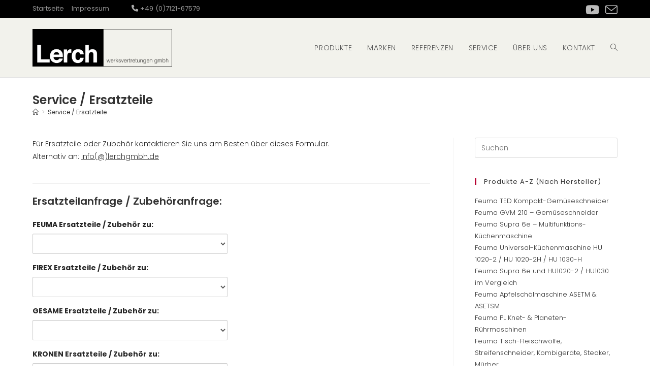

--- FILE ---
content_type: text/html; charset=UTF-8
request_url: https://www.lerchgmbh.de/service/
body_size: 29603
content:
<!DOCTYPE html>
<html class="html" lang="de">
<head>
	<meta charset="UTF-8">
	<link rel="profile" href="https://gmpg.org/xfn/11">

	<meta name='robots' content='index, follow, max-image-preview:large, max-snippet:-1, max-video-preview:-1' />
	
	<meta name="viewport" content="width=device-width, initial-scale=1">
	<!-- This site is optimized with the Yoast SEO plugin v24.3 - https://yoast.com/wordpress/plugins/seo/ -->
	<link media="all" href="https://www.lerchgmbh.de/wp3/wp-content/cache/autoptimize/css/autoptimize_7d0c1642faa1b2a520968e5e1d72ddcc.css" rel="stylesheet"><title>Service / Ersatzteile - Lerch Werksvertretungen GmbH</title>
	<link rel="canonical" href="https://www.lerchgmbh.de/service/" />
	<meta property="og:locale" content="de_DE" />
	<meta property="og:type" content="article" />
	<meta property="og:title" content="Service / Ersatzteile - Lerch Werksvertretungen GmbH" />
	<meta property="og:url" content="https://www.lerchgmbh.de/service/" />
	<meta property="og:site_name" content="Lerch Werksvertretungen GmbH" />
	<meta property="article:modified_time" content="2021-05-17T15:27:37+00:00" />
	<meta name="twitter:card" content="summary_large_image" />
	<script type="application/ld+json" class="yoast-schema-graph">{"@context":"https://schema.org","@graph":[{"@type":"WebPage","@id":"https://www.lerchgmbh.de/service/","url":"https://www.lerchgmbh.de/service/","name":"Service / Ersatzteile - Lerch Werksvertretungen GmbH","isPartOf":{"@id":"https://www.lerchgmbh.de/#website"},"datePublished":"2021-05-17T13:06:27+00:00","dateModified":"2021-05-17T15:27:37+00:00","breadcrumb":{"@id":"https://www.lerchgmbh.de/service/#breadcrumb"},"inLanguage":"de","potentialAction":[{"@type":"ReadAction","target":["https://www.lerchgmbh.de/service/"]}]},{"@type":"BreadcrumbList","@id":"https://www.lerchgmbh.de/service/#breadcrumb","itemListElement":[{"@type":"ListItem","position":1,"name":"Startseite","item":"https://www.lerchgmbh.de/"},{"@type":"ListItem","position":2,"name":"Service / Ersatzteile"}]},{"@type":"WebSite","@id":"https://www.lerchgmbh.de/#website","url":"https://www.lerchgmbh.de/","name":"Lerch Werksvertretungen GmbH","description":"Lerch Werksvertretungen GmbH  -  07121 - 67579  -   Maschinen, Ausstattung für Gastronomie, Kantine, Mensa, Gemeinschaftsverpflegung, Großküche, Hotellerie ","publisher":{"@id":"https://www.lerchgmbh.de/#organization"},"potentialAction":[{"@type":"SearchAction","target":{"@type":"EntryPoint","urlTemplate":"https://www.lerchgmbh.de/?s={search_term_string}"},"query-input":{"@type":"PropertyValueSpecification","valueRequired":true,"valueName":"search_term_string"}}],"inLanguage":"de"},{"@type":"Organization","@id":"https://www.lerchgmbh.de/#organization","name":"Lerch Werksvertretungen GmbH","url":"https://www.lerchgmbh.de/","logo":{"@type":"ImageObject","inLanguage":"de","@id":"https://www.lerchgmbh.de/#/schema/logo/image/","url":"http://lerchgmbh.de/wp3/wp-content/uploads/cropped-L-favicon2.png","contentUrl":"http://lerchgmbh.de/wp3/wp-content/uploads/cropped-L-favicon2.png","width":512,"height":512,"caption":"Lerch Werksvertretungen GmbH"},"image":{"@id":"https://www.lerchgmbh.de/#/schema/logo/image/"}}]}</script>
	<!-- / Yoast SEO plugin. -->


<link rel='dns-prefetch' href='//www.lerchgmbh.de' />
<link rel="alternate" type="application/rss+xml" title="Lerch Werksvertretungen GmbH &raquo; Feed" href="https://www.lerchgmbh.de/feed/" />
<link rel="alternate" type="application/rss+xml" title="Lerch Werksvertretungen GmbH &raquo; Kommentar-Feed" href="https://www.lerchgmbh.de/comments/feed/" />
<script>
window._wpemojiSettings = {"baseUrl":"https:\/\/s.w.org\/images\/core\/emoji\/15.0.3\/72x72\/","ext":".png","svgUrl":"https:\/\/s.w.org\/images\/core\/emoji\/15.0.3\/svg\/","svgExt":".svg","source":{"concatemoji":"https:\/\/www.lerchgmbh.de\/wp3\/wp-includes\/js\/wp-emoji-release.min.js?ver=6.7.4"}};
/*! This file is auto-generated */
!function(i,n){var o,s,e;function c(e){try{var t={supportTests:e,timestamp:(new Date).valueOf()};sessionStorage.setItem(o,JSON.stringify(t))}catch(e){}}function p(e,t,n){e.clearRect(0,0,e.canvas.width,e.canvas.height),e.fillText(t,0,0);var t=new Uint32Array(e.getImageData(0,0,e.canvas.width,e.canvas.height).data),r=(e.clearRect(0,0,e.canvas.width,e.canvas.height),e.fillText(n,0,0),new Uint32Array(e.getImageData(0,0,e.canvas.width,e.canvas.height).data));return t.every(function(e,t){return e===r[t]})}function u(e,t,n){switch(t){case"flag":return n(e,"\ud83c\udff3\ufe0f\u200d\u26a7\ufe0f","\ud83c\udff3\ufe0f\u200b\u26a7\ufe0f")?!1:!n(e,"\ud83c\uddfa\ud83c\uddf3","\ud83c\uddfa\u200b\ud83c\uddf3")&&!n(e,"\ud83c\udff4\udb40\udc67\udb40\udc62\udb40\udc65\udb40\udc6e\udb40\udc67\udb40\udc7f","\ud83c\udff4\u200b\udb40\udc67\u200b\udb40\udc62\u200b\udb40\udc65\u200b\udb40\udc6e\u200b\udb40\udc67\u200b\udb40\udc7f");case"emoji":return!n(e,"\ud83d\udc26\u200d\u2b1b","\ud83d\udc26\u200b\u2b1b")}return!1}function f(e,t,n){var r="undefined"!=typeof WorkerGlobalScope&&self instanceof WorkerGlobalScope?new OffscreenCanvas(300,150):i.createElement("canvas"),a=r.getContext("2d",{willReadFrequently:!0}),o=(a.textBaseline="top",a.font="600 32px Arial",{});return e.forEach(function(e){o[e]=t(a,e,n)}),o}function t(e){var t=i.createElement("script");t.src=e,t.defer=!0,i.head.appendChild(t)}"undefined"!=typeof Promise&&(o="wpEmojiSettingsSupports",s=["flag","emoji"],n.supports={everything:!0,everythingExceptFlag:!0},e=new Promise(function(e){i.addEventListener("DOMContentLoaded",e,{once:!0})}),new Promise(function(t){var n=function(){try{var e=JSON.parse(sessionStorage.getItem(o));if("object"==typeof e&&"number"==typeof e.timestamp&&(new Date).valueOf()<e.timestamp+604800&&"object"==typeof e.supportTests)return e.supportTests}catch(e){}return null}();if(!n){if("undefined"!=typeof Worker&&"undefined"!=typeof OffscreenCanvas&&"undefined"!=typeof URL&&URL.createObjectURL&&"undefined"!=typeof Blob)try{var e="postMessage("+f.toString()+"("+[JSON.stringify(s),u.toString(),p.toString()].join(",")+"));",r=new Blob([e],{type:"text/javascript"}),a=new Worker(URL.createObjectURL(r),{name:"wpTestEmojiSupports"});return void(a.onmessage=function(e){c(n=e.data),a.terminate(),t(n)})}catch(e){}c(n=f(s,u,p))}t(n)}).then(function(e){for(var t in e)n.supports[t]=e[t],n.supports.everything=n.supports.everything&&n.supports[t],"flag"!==t&&(n.supports.everythingExceptFlag=n.supports.everythingExceptFlag&&n.supports[t]);n.supports.everythingExceptFlag=n.supports.everythingExceptFlag&&!n.supports.flag,n.DOMReady=!1,n.readyCallback=function(){n.DOMReady=!0}}).then(function(){return e}).then(function(){var e;n.supports.everything||(n.readyCallback(),(e=n.source||{}).concatemoji?t(e.concatemoji):e.wpemoji&&e.twemoji&&(t(e.twemoji),t(e.wpemoji)))}))}((window,document),window._wpemojiSettings);
</script>















<link rel='stylesheet' id='borlabs-cookie-css' href='https://www.lerchgmbh.de/wp3/wp-content/cache/autoptimize/css/autoptimize_single_9f1b90dece297696469ff7479f88c87a.css' media='all' />

<script src="https://www.lerchgmbh.de/wp3/wp-includes/js/jquery/jquery.min.js" id="jquery-core-js"></script>
<script src="https://www.lerchgmbh.de/wp3/wp-includes/js/jquery/jquery-migrate.min.js" id="jquery-migrate-js"></script>
<script id="borlabs-cookie-prioritize-js-extra">
var borlabsCookiePrioritized = {"domain":"www.lerchgmbh.de","path":"\/","version":"1","bots":"1","optInJS":{"statistics":{"google-analytics":"[base64]"}}};
</script>
<script src="https://www.lerchgmbh.de/wp3/wp-content/plugins/borlabs-cookie/assets/javascript/borlabs-cookie-prioritize.min.js" id="borlabs-cookie-prioritize-js"></script>
<link rel="https://api.w.org/" href="https://www.lerchgmbh.de/wp-json/" /><link rel="alternate" title="JSON" type="application/json" href="https://www.lerchgmbh.de/wp-json/wp/v2/pages/5259" /><link rel="EditURI" type="application/rsd+xml" title="RSD" href="https://www.lerchgmbh.de/wp3/xmlrpc.php?rsd" />
<meta name="generator" content="WordPress 6.7.4" />
<link rel='shortlink' href='https://www.lerchgmbh.de/?p=5259' />
<link rel="alternate" title="oEmbed (JSON)" type="application/json+oembed" href="https://www.lerchgmbh.de/wp-json/oembed/1.0/embed?url=https%3A%2F%2Fwww.lerchgmbh.de%2Fservice%2F" />
<link rel="alternate" title="oEmbed (XML)" type="text/xml+oembed" href="https://www.lerchgmbh.de/wp-json/oembed/1.0/embed?url=https%3A%2F%2Fwww.lerchgmbh.de%2Fservice%2F&#038;format=xml" />
<meta name="theme-color" content="#000000">
<meta name="generator" content="Elementor 3.27.1; features: additional_custom_breakpoints; settings: css_print_method-external, google_font-enabled, font_display-auto">
			
			<link rel="icon" href="https://www.lerchgmbh.de/wp3/wp-content/uploads/cropped-L-favicon2-32x32.png" sizes="32x32" />
<link rel="icon" href="https://www.lerchgmbh.de/wp3/wp-content/uploads/cropped-L-favicon2-192x192.png" sizes="192x192" />
<link rel="apple-touch-icon" href="https://www.lerchgmbh.de/wp3/wp-content/uploads/cropped-L-favicon2-180x180.png" />
<meta name="msapplication-TileImage" content="https://www.lerchgmbh.de/wp3/wp-content/uploads/cropped-L-favicon2-270x270.png" />
		
		<!-- OceanWP CSS -->
<noscript><style id="rocket-lazyload-nojs-css">.rll-youtube-player, [data-lazy-src]{display:none !important;}</style></noscript></head>

<body class="page-template-default page page-id-5259 wp-custom-logo wp-embed-responsive oceanwp-theme fullscreen-mobile default-breakpoint has-sidebar content-right-sidebar has-topbar has-breadcrumbs elementor-default elementor-kit-208" itemscope="itemscope" itemtype="https://schema.org/WebPage">

	
	
	<div id="outer-wrap" class="site clr">

		<a class="skip-link screen-reader-text" href="#main">Zum Inhalt springen</a>

		
		<div id="wrap" class="clr">

			

<div id="top-bar-wrap" class="clr">

	<div id="top-bar" class="clr container">

		
		<div id="top-bar-inner" class="clr">

			
	<div id="top-bar-content" class="clr has-content top-bar-left">

		
<div id="top-bar-nav" class="navigation clr">

	<ul id="menu-ganzoben" class="top-bar-menu dropdown-menu sf-menu"><li id="menu-item-5138" class="menu-item menu-item-type-custom menu-item-object-custom menu-item-home menu-item-5138"><a href="https://www.lerchgmbh.de/" class="menu-link">Startseite</a></li><li id="menu-item-4447" class="menu-item menu-item-type-post_type menu-item-object-page menu-item-4447"><a href="https://www.lerchgmbh.de/impressum-datenschutz/" class="menu-link">Impressum</a></li></ul>
</div>

		
			
				<span class="topbar-content">

					<a href="tel:+49712167579"><i class="fa fa-phone" aria-hidden="true" style="margin: 0px 4px 0px 20px;color: #ababab"></i>+49 (0)7121-67579</a>

				</span>

				
	</div><!-- #top-bar-content -->



<div id="top-bar-social" class="clr top-bar-right">

	<ul class="clr" aria-label="Social-Media-Links">

		<li class="oceanwp-youtube"><a href="https://www.youtube.com/user/LerchGmbH/videos" aria-label="YouTube (öffnet in neuem Tab)" target="_blank" rel="noopener noreferrer"><i class=" fab fa-youtube" aria-hidden="true" role="img"></i></a></li><li class="oceanwp-email"><a href="mailto:&#105;&#110;&#102;&#111;&#64;&#108;&#101;&#114;c&#104;gmb&#104;&#46;&#100;&#101;" aria-label="Mail senden (öffnet im Mail-Programm)" target="_self"><i class=" icon-envelope" aria-hidden="true" role="img"></i></a></li>
	</ul>

</div><!-- #top-bar-social -->

		</div><!-- #top-bar-inner -->

		
	</div><!-- #top-bar -->

</div><!-- #top-bar-wrap -->


			
<header id="site-header" class="minimal-header effect-one clr" data-height="116" itemscope="itemscope" itemtype="https://schema.org/WPHeader" role="banner">

	
					
			<div id="site-header-inner" class="clr container">

				
				

<div id="site-logo" class="clr" itemscope itemtype="https://schema.org/Brand" >

	
	<div id="site-logo-inner" class="clr">

		<a href="https://www.lerchgmbh.de/" class="custom-logo-link" rel="home"><noscript><img width="2292" height="614" src="https://www.lerchgmbh.de/wp3/wp-content/uploads/2020/07/lerch-werksvertretungen-logo.png" class="custom-logo" alt="Lerch Werksvertretungen" decoding="async" srcset="https://www.lerchgmbh.de/wp3/wp-content/uploads/2020/07/lerch-werksvertretungen-logo.png 2292w, https://www.lerchgmbh.de/wp3/wp-content/uploads/2020/07/lerch-werksvertretungen-logo-300x80.png 300w, https://www.lerchgmbh.de/wp3/wp-content/uploads/2020/07/lerch-werksvertretungen-logo-1024x274.png 1024w, https://www.lerchgmbh.de/wp3/wp-content/uploads/2020/07/lerch-werksvertretungen-logo-768x206.png 768w, https://www.lerchgmbh.de/wp3/wp-content/uploads/2020/07/lerch-werksvertretungen-logo-1536x411.png 1536w, https://www.lerchgmbh.de/wp3/wp-content/uploads/2020/07/lerch-werksvertretungen-logo-2048x549.png 2048w, https://www.lerchgmbh.de/wp3/wp-content/uploads/2020/07/lerch-werksvertretungen-logo-275x74.png 275w" sizes="(max-width: 2292px) 100vw, 2292px" /></noscript><img width="2292" height="614" src='data:image/svg+xml,%3Csvg%20xmlns=%22http://www.w3.org/2000/svg%22%20viewBox=%220%200%202292%20614%22%3E%3C/svg%3E' data-src="https://www.lerchgmbh.de/wp3/wp-content/uploads/2020/07/lerch-werksvertretungen-logo.png" class="lazyload custom-logo" alt="Lerch Werksvertretungen" decoding="async" data-srcset="https://www.lerchgmbh.de/wp3/wp-content/uploads/2020/07/lerch-werksvertretungen-logo.png 2292w, https://www.lerchgmbh.de/wp3/wp-content/uploads/2020/07/lerch-werksvertretungen-logo-300x80.png 300w, https://www.lerchgmbh.de/wp3/wp-content/uploads/2020/07/lerch-werksvertretungen-logo-1024x274.png 1024w, https://www.lerchgmbh.de/wp3/wp-content/uploads/2020/07/lerch-werksvertretungen-logo-768x206.png 768w, https://www.lerchgmbh.de/wp3/wp-content/uploads/2020/07/lerch-werksvertretungen-logo-1536x411.png 1536w, https://www.lerchgmbh.de/wp3/wp-content/uploads/2020/07/lerch-werksvertretungen-logo-2048x549.png 2048w, https://www.lerchgmbh.de/wp3/wp-content/uploads/2020/07/lerch-werksvertretungen-logo-275x74.png 275w" data-sizes="(max-width: 2292px) 100vw, 2292px" /></a>
	</div><!-- #site-logo-inner -->

	
	
</div><!-- #site-logo -->

			<div id="site-navigation-wrap" class="clr">
			
			
			
			<nav id="site-navigation" class="navigation main-navigation clr" itemscope="itemscope" itemtype="https://schema.org/SiteNavigationElement" role="navigation" >

				<ul id="menu-oberes-menue" class="main-menu dropdown-menu sf-menu"><li id="menu-item-4932" class="menu-item menu-item-type-post_type menu-item-object-page menu-item-4932"><a href="https://www.lerchgmbh.de/produkte/" class="menu-link"><span class="text-wrap">Produkte</span></a></li><li id="menu-item-5346" class="menu-item menu-item-type-post_type menu-item-object-page menu-item-5346"><a href="https://www.lerchgmbh.de/marken/" class="menu-link"><span class="text-wrap">Marken</span></a></li><li id="menu-item-198" class="menu-item menu-item-type-post_type menu-item-object-page menu-item-198"><a href="https://www.lerchgmbh.de/referenzen/" class="menu-link"><span class="text-wrap">Referenzen</span></a></li><li id="menu-item-5269" class="menu-item menu-item-type-post_type menu-item-object-page current-menu-item page_item page-item-5259 current_page_item menu-item-5269"><a href="https://www.lerchgmbh.de/service/" class="menu-link"><span class="text-wrap">Service</span></a></li><li id="menu-item-810" class="menu-item menu-item-type-post_type menu-item-object-page menu-item-810"><a href="https://www.lerchgmbh.de/ueber-uns/" class="menu-link"><span class="text-wrap">Über uns</span></a></li><li id="menu-item-797" class="menu-item menu-item-type-post_type menu-item-object-page menu-item-797"><a href="https://www.lerchgmbh.de/kontakt/" class="menu-link"><span class="text-wrap">Kontakt</span></a></li><li class="search-toggle-li" ><a href="https://www.lerchgmbh.de/#" class="site-search-toggle search-dropdown-toggle"><span class="screen-reader-text">Website-Suche umschalten</span><i class=" icon-magnifier" aria-hidden="true" role="img"></i></a></li></ul>
<div id="searchform-dropdown" class="header-searchform-wrap clr" >
	
<form aria-label="Diese Website durchsuchen" role="search" method="get" class="searchform" action="https://www.lerchgmbh.de/">	
	<input aria-label="Suchabfrage eingeben" type="search" id="ocean-search-form-1" class="field" autocomplete="off" placeholder="Suchen" name="s">
		</form>
</div><!-- #searchform-dropdown -->

			</nav><!-- #site-navigation -->

			
			
					</div><!-- #site-navigation-wrap -->
			
		
	
				
	
	<div class="oceanwp-mobile-menu-icon clr mobile-right">

		
		
		
		<a href="https://www.lerchgmbh.de/#mobile-menu-toggle" class="mobile-menu"  aria-label="Mobiles Menü">
							<div class="hamburger hamburger--slider" aria-expanded="false" role="navigation">
					<div class="hamburger-box">
						<div class="hamburger-inner"></div>
					</div>
				</div>
						</a>

		
		
		
	</div><!-- #oceanwp-mobile-menu-navbar -->

	

			</div><!-- #site-header-inner -->

			
			
			
		
		
</header><!-- #site-header -->


			
			<main id="main" class="site-main clr"  role="main">

				

<header class="page-header">

	
	<div class="container clr page-header-inner">

		
			<h1 class="page-header-title clr" itemprop="headline">Service / Ersatzteile</h1>

			
		
		<nav role="navigation" aria-label="Brotkrümelnavigation" class="site-breadcrumbs clr position-under-title"><ol class="trail-items" itemscope itemtype="http://schema.org/BreadcrumbList"><meta name="numberOfItems" content="2" /><meta name="itemListOrder" content="Ascending" /><li class="trail-item trail-begin" itemprop="itemListElement" itemscope itemtype="https://schema.org/ListItem"><a href="https://www.lerchgmbh.de" rel="home" aria-label="Startseite" itemprop="item"><span itemprop="name"><i class=" icon-home" aria-hidden="true" role="img"></i><span class="breadcrumb-home has-icon">Startseite</span></span></a><span class="breadcrumb-sep">></span><meta itemprop="position" content="1" /></li><li class="trail-item trail-end" itemprop="itemListElement" itemscope itemtype="https://schema.org/ListItem"><span itemprop="name"><a href="https://www.lerchgmbh.de/service/">Service / Ersatzteile</a></span><meta itemprop="position" content="2" /></li></ol></nav>
	</div><!-- .page-header-inner -->

	
	
</header><!-- .page-header -->


	
	<div id="content-wrap" class="container clr">

		
		<div id="primary" class="content-area clr">

			
			<div id="content" class="site-content clr">

				
				
<article class="single-page-article clr">

	
<div class="entry clr" itemprop="text">

	
	<div class="caldera-grid" id="caldera_form_1" data-cf-ver="1.9.6" data-cf-form-id="CF60a26da61be80"><div id="caldera_notices_1" data-spinner="https://www.lerchgmbh.de/wp3/wp-admin/images/spinner.gif"></div><form data-instance="1" class="CF60a26da61be80 caldera_forms_form cfajax-trigger" method="POST" enctype="multipart/form-data" id="CF60a26da61be80_1" data-form-id="CF60a26da61be80" aria-label="Service Kontakt" data-target="#caldera_notices_1" data-template="#cfajax_CF60a26da61be80-tmpl" data-cfajax="CF60a26da61be80" data-load-element="_parent" data-load-class="cf_processing" data-post-disable="0" data-action="cf_process_ajax_submit" data-request="https://www.lerchgmbh.de/cf-api/CF60a26da61be80">
<input type="hidden" id="_cf_verify_CF60a26da61be80" name="_cf_verify" value="64c2dae07e"  data-nonce-time="1768510726" /><input type="hidden" name="_wp_http_referer" value="/service/" /><div id="cf2-CF60a26da61be80_1"></div><input type="hidden" name="_cf_frm_id" value="CF60a26da61be80">
<input type="hidden" name="_cf_frm_ct" value="1">
<input type="hidden" name="cfajax" value="CF60a26da61be80">
<input type="hidden" name="_cf_cr_pst" value="5259">
<div class="hide" style="display:none; overflow:hidden;height:0;width:0;">
<label>Name</label><input type="text" name="name" value="" autocomplete="off">
</div><div id="CF60a26da61be80_1-row-1"  class="row  first_row"><div  class="col-sm-12  single"><div class=""><p>Für Ersatzteile oder Zubehör kontaktieren Sie uns am Besten über dieses Formular.<br />Alternativ an: <a href="mailto:info@lerchgmbh.de">info(@)lerchgmbh.de</a>
 </p>
</div></div></div><div id="CF60a26da61be80_1-row-2"  class="row "><div  class="col-sm-12  single"><hr id="fld_695130_1" class="" style="width: 100%" /></div></div><div id="CF60a26da61be80_1-row-3"  class="row "><div  class="col-sm-12  single"><div class=""><h2>Ersatzteilanfrage / Zubehöranfrage:</h2>
</div></div></div><div id="CF60a26da61be80_1-row-4"  class="row "><div  class="col-sm-6  first_col"><div data-field-wrapper="fld_52072" class="form-group" id="fld_52072_1-wrap">
	<label id="fld_52072Label" for="fld_52072_1" class="control-label">FEUMA Ersatzteile / Zubehör zu:</label>
	<div class="">
		<select name="fld_52072" value="" data-field="fld_52072" class="form-control" id="fld_52072_1"    aria-labelledby="fld_52072Label" >
		<option value=""></option>
					<option value="Supra 6e"  data-calc-value="Supra 6e" >
						Supra 6e					</option>
										<option value="GVM 210"  data-calc-value="GVM210" >
						GVM 210					</option>
										<option value="HU 1010"  data-calc-value="HU1010" >
						HU 1010					</option>
										<option value="HU 1020"  data-calc-value="HU1020" >
						HU 1020					</option>
										<option value="HU 1020-2"  data-calc-value="HU1020-2" >
						HU 1020-2					</option>
										<option value="HU 1030"  data-calc-value="HU-1030" >
						HU 1030					</option>
										<option value="ASETM / ASETSM Apfelschälmaschinen"  data-calc-value="ASETM / ASETSM Apfelschälmaschinen" >
						ASETM / ASETSM Apfelschälmaschinen					</option>
							</select>
			</div>
</div>
<div data-field-wrapper="fld_544038" class="form-group" id="fld_544038_1-wrap">
	<label id="fld_544038Label" for="fld_544038_1" class="control-label">FIREX Ersatzteile / Zubehör zu:</label>
	<div class="">
		<select name="fld_544038" value="" data-field="fld_544038" class="form-control" id="fld_544038_1"    aria-labelledby="fld_544038Label" >
		<option value=""></option>
					<option value="Cucimix / Cucimax"  data-calc-value="Cucimix / Cucimax" >
						Cucimix / Cucimax					</option>
										<option value="Betterpan"  data-calc-value="Betterpan" >
						Betterpan					</option>
										<option value="Baskett"  data-calc-value="Baskett" >
						Baskett					</option>
										<option value="Multicooker"  data-calc-value="Multicooker" >
						Multicooker					</option>
										<option value="Firfast"  data-calc-value="Firfast" >
						Firfast					</option>
										<option value="Easybaskett"  data-calc-value="Easybaskett" >
						Easybaskett					</option>
										<option value="Easybratt"  data-calc-value="Easybratt" >
						Easybratt					</option>
										<option value="Easypan"  data-calc-value="Easypan" >
						Easypan					</option>
							</select>
			</div>
</div>
<div data-field-wrapper="fld_343617" class="form-group" id="fld_343617_1-wrap">
	<label id="fld_343617Label" for="fld_343617_1" class="control-label">GESAME Ersatzteile / Zubehör zu:</label>
	<div class="">
		<select name="fld_343617" value="" data-field="fld_343617" class="form-control" id="fld_343617_1"    aria-labelledby="fld_343617Label" >
		<option value=""></option>
					<option value="MH-100 Form- &amp; Portioniermaschine"  data-calc-value="MH-100 Form- &amp; Portioniermaschine" >
						MH-100 Form- &amp; Portioniermaschine					</option>
										<option value="MH Super 114 Form- &amp; Portioniermaschine"  data-calc-value="MH Super 114 Form- &amp; Portioniermaschine" >
						MH Super 114 Form- &amp; Portioniermaschine					</option>
							</select>
			</div>
</div>
<div data-field-wrapper="fld_6729508" class="form-group" id="fld_6729508_1-wrap">
	<label id="fld_6729508Label" for="fld_6729508_1" class="control-label">KRONEN Ersatzteile / Zubehör zu:</label>
	<div class="">
		<select name="fld_6729508" value="" data-field="fld_6729508" class="form-control" id="fld_6729508_1"    aria-labelledby="fld_6729508Label" >
		<option value=""></option>
					<option value="AS 2 Apfelschälmaschine"  data-calc-value="AS 2 Apfelschälmaschine" >
						AS 2 Apfelschälmaschine					</option>
										<option value="AS 4 Apfelschälmaschine"  data-calc-value="AS 4 Apfelschälmaschine" >
						AS 4 Apfelschälmaschine					</option>
							</select>
			</div>
</div>
<div data-field-wrapper="fld_4123443" class="form-group" id="fld_4123443_1-wrap">
	<label id="fld_4123443Label" for="fld_4123443_1" class="control-label">VAC-STAR Ersatzteile / Zubehör zu:</label>
	<div class="">
		<select name="fld_4123443" value="" data-field="fld_4123443" class="form-control" id="fld_4123443_1"    aria-labelledby="fld_4123443Label" >
		<option value=""></option>
					<option value="MiniVac				"  data-calc-value="MiniVac				" >
						MiniVac									</option>
										<option value="MaxiVac				"  data-calc-value="MaxiVac				" >
						MaxiVac									</option>
										<option value="S-210	DBV	Vakuummaschine		"  data-calc-value="S-210	DBV	Vakuummaschine		" >
						S-210	DBV	Vakuummaschine							</option>
										<option value="S-210	SX	Vakuummaschine		"  data-calc-value="S-210	SX	Vakuummaschine		" >
						S-210	SX	Vakuummaschine							</option>
										<option value="S-210	GX	Vakuummaschine		"  data-calc-value="S-210	GX	Vakuummaschine		" >
						S-210	GX	Vakuummaschine							</option>
										<option value="S-210	PX	Vakuummaschine		"  data-calc-value="S-210	PX	Vakuummaschine		" >
						S-210	PX	Vakuummaschine							</option>
										<option value="S-210	BV	Vakuummaschine		"  data-calc-value="S-210	BV	Vakuummaschine		" >
						S-210	BV	Vakuummaschine							</option>
										<option value="S-210	ST	Vakuummaschine		"  data-calc-value="S-210	ST	Vakuummaschine		" >
						S-210	ST	Vakuummaschine							</option>
										<option value="S-210	GSL	Vakuummaschine		"  data-calc-value="S-210	GSL	Vakuummaschine		" >
						S-210	GSL	Vakuummaschine							</option>
										<option value="S-215	DBV	Vakuummaschine		"  data-calc-value="S-215	DBV	Vakuummaschine		" >
						S-215	DBV	Vakuummaschine							</option>
										<option value="S-215	SX	Vakuummaschine		"  data-calc-value="S-215	SX	Vakuummaschine		" >
						S-215	SX	Vakuummaschine							</option>
										<option value="S-215	GX	Vakuummaschine		"  data-calc-value="S-215	GX	Vakuummaschine		" >
						S-215	GX	Vakuummaschine							</option>
										<option value="S-215	PX	Vakuummaschine		"  data-calc-value="S-215	PX	Vakuummaschine		" >
						S-215	PX	Vakuummaschine							</option>
										<option value="S-215	BV	Vakuummaschine		"  data-calc-value="S-215	BV	Vakuummaschine		" >
						S-215	BV	Vakuummaschine							</option>
										<option value="S-215	ST	Vakuummaschine		"  data-calc-value="S-215	ST	Vakuummaschine		" >
						S-215	ST	Vakuummaschine							</option>
										<option value="S-215	GSL	Vakuummaschine		"  data-calc-value="S-215	GSL	Vakuummaschine		" >
						S-215	GSL	Vakuummaschine							</option>
										<option value="S-220	DBV	Vakuummaschine		"  data-calc-value="S-220	DBV	Vakuummaschine		" >
						S-220	DBV	Vakuummaschine							</option>
										<option value="S-220	SX	Vakuummaschine		"  data-calc-value="S-220	SX	Vakuummaschine		" >
						S-220	SX	Vakuummaschine							</option>
										<option value="S-220	GX	Vakuummaschine		"  data-calc-value="S-220	GX	Vakuummaschine		" >
						S-220	GX	Vakuummaschine							</option>
										<option value="S-220	PX	Vakuummaschine		"  data-calc-value="S-220	PX	Vakuummaschine		" >
						S-220	PX	Vakuummaschine							</option>
										<option value="S-220	BV	Vakuummaschine		"  data-calc-value="S-220	BV	Vakuummaschine		" >
						S-220	BV	Vakuummaschine							</option>
										<option value="S-220	ST	Vakuummaschine		"  data-calc-value="S-220	ST	Vakuummaschine		" >
						S-220	ST	Vakuummaschine							</option>
										<option value="S-220	GSL	Vakuummaschine		"  data-calc-value="S-220	GSL	Vakuummaschine		" >
						S-220	GSL	Vakuummaschine							</option>
										<option value="S-223	DBV	Vakuummaschine		"  data-calc-value="S-223	DBV	Vakuummaschine		" >
						S-223	DBV	Vakuummaschine							</option>
										<option value="S-223	SX	Vakuummaschine		"  data-calc-value="S-223	SX	Vakuummaschine		" >
						S-223	SX	Vakuummaschine							</option>
										<option value="S-223	GX	Vakuummaschine		"  data-calc-value="S-223	GX	Vakuummaschine		" >
						S-223	GX	Vakuummaschine							</option>
										<option value="S-223	PX	Vakuummaschine		"  data-calc-value="S-223	PX	Vakuummaschine		" >
						S-223	PX	Vakuummaschine							</option>
										<option value="S-223	BV	Vakuummaschine		"  data-calc-value="S-223	BV	Vakuummaschine		" >
						S-223	BV	Vakuummaschine							</option>
										<option value="S-223	ST	Vakuummaschine		"  data-calc-value="S-223	ST	Vakuummaschine		" >
						S-223	ST	Vakuummaschine							</option>
										<option value="S-223	GSL	Vakuummaschine		"  data-calc-value="S-223	GSL	Vakuummaschine		" >
						S-223	GSL	Vakuummaschine							</option>
										<option value="S-223 L	DBV	Vakuummaschine		"  data-calc-value="S-223 L	DBV	Vakuummaschine		" >
						S-223 L	DBV	Vakuummaschine							</option>
										<option value="S-223 L	SX	Vakuummaschine		"  data-calc-value="S-223 L	SX	Vakuummaschine		" >
						S-223 L	SX	Vakuummaschine							</option>
										<option value="S-223 L	GX	Vakuummaschine		"  data-calc-value="S-223 L	GX	Vakuummaschine		" >
						S-223 L	GX	Vakuummaschine							</option>
										<option value="S-223 L	PX	Vakuummaschine		"  data-calc-value="S-223 L	PX	Vakuummaschine		" >
						S-223 L	PX	Vakuummaschine							</option>
										<option value="S-223 L	BV	Vakuummaschine		"  data-calc-value="S-223 L	BV	Vakuummaschine		" >
						S-223 L	BV	Vakuummaschine							</option>
										<option value="S-223 L	ST	Vakuummaschine		"  data-calc-value="S-223 L	ST	Vakuummaschine		" >
						S-223 L	ST	Vakuummaschine							</option>
										<option value="S-223 L	GSL	Vakuummaschine		"  data-calc-value="S-223 L	GSL	Vakuummaschine		" >
						S-223 L	GSL	Vakuummaschine							</option>
										<option value="S-225 SB	DBV	(1 Schweißbalken)		Vakuummaschine"  data-calc-value="S-225 SB	DBV	(1 Schweißbalken)		Vakuummaschine" >
						S-225 SB	DBV	(1 Schweißbalken)		Vakuummaschine					</option>
										<option value="S-225 SB	SX	(1 Schweißbalken)		Vakuummaschine"  data-calc-value="S-225 SB	SX	(1 Schweißbalken)		Vakuummaschine" >
						S-225 SB	SX	(1 Schweißbalken)		Vakuummaschine					</option>
										<option value="S-225 SB	GX	(1 Schweißbalken)		Vakuummaschine"  data-calc-value="S-225 SB	GX	(1 Schweißbalken)		Vakuummaschine" >
						S-225 SB	GX	(1 Schweißbalken)		Vakuummaschine					</option>
										<option value="S-225 SB	PX	(1 Schweißbalken)		Vakuummaschine"  data-calc-value="S-225 SB	PX	(1 Schweißbalken)		Vakuummaschine" >
						S-225 SB	PX	(1 Schweißbalken)		Vakuummaschine					</option>
										<option value="S-225 SB	BV	(1 Schweißbalken)		Vakuummaschine"  data-calc-value="S-225 SB	BV	(1 Schweißbalken)		Vakuummaschine" >
						S-225 SB	BV	(1 Schweißbalken)		Vakuummaschine					</option>
										<option value="S-225 SB	ST	(1 Schweißbalken)		Vakuummaschine"  data-calc-value="S-225 SB	ST	(1 Schweißbalken)		Vakuummaschine" >
						S-225 SB	ST	(1 Schweißbalken)		Vakuummaschine					</option>
										<option value="S-225 SB 	GSL	(1 Schweißbalken)		Vakuummaschine"  data-calc-value="S-225 SB 	GSL	(1 Schweißbalken)		Vakuummaschine" >
						S-225 SB 	GSL	(1 Schweißbalken)		Vakuummaschine					</option>
										<option value="S-225	DBV	(2 Schweißbalken)		Vakuummaschine"  data-calc-value="S-225	DBV	(2 Schweißbalken)		Vakuummaschine" >
						S-225	DBV	(2 Schweißbalken)		Vakuummaschine					</option>
										<option value="S-225	SX	(2 Schweißbalken)		Vakuummaschine"  data-calc-value="S-225	SX	(2 Schweißbalken)		Vakuummaschine" >
						S-225	SX	(2 Schweißbalken)		Vakuummaschine					</option>
										<option value="S-225	GX	(2 Schweißbalken)		Vakuummaschine"  data-calc-value="S-225	GX	(2 Schweißbalken)		Vakuummaschine" >
						S-225	GX	(2 Schweißbalken)		Vakuummaschine					</option>
										<option value="S-225	PX	(2 Schweißbalken)		Vakuummaschine"  data-calc-value="S-225	PX	(2 Schweißbalken)		Vakuummaschine" >
						S-225	PX	(2 Schweißbalken)		Vakuummaschine					</option>
										<option value="S-225	BV	(2 Schweißbalken)		Vakuummaschine"  data-calc-value="S-225	BV	(2 Schweißbalken)		Vakuummaschine" >
						S-225	BV	(2 Schweißbalken)		Vakuummaschine					</option>
										<option value="S-225	ST	(2 Schweißbalken)		Vakuummaschine"  data-calc-value="S-225	ST	(2 Schweißbalken)		Vakuummaschine" >
						S-225	ST	(2 Schweißbalken)		Vakuummaschine					</option>
										<option value="S-225	GSL	(2 Schweißbalken)		Vakuummaschine"  data-calc-value="S-225	GSL	(2 Schweißbalken)		Vakuummaschine" >
						S-225	GSL	(2 Schweißbalken)		Vakuummaschine					</option>
										<option value="S-240	DBV	Vakuummaschine		"  data-calc-value="S-240	DBV	Vakuummaschine		" >
						S-240	DBV	Vakuummaschine							</option>
										<option value="S-240	SX	Vakuummaschine		"  data-calc-value="S-240	SX	Vakuummaschine		" >
						S-240	SX	Vakuummaschine							</option>
										<option value="S-240	GX	Vakuummaschine		"  data-calc-value="S-240	GX	Vakuummaschine		" >
						S-240	GX	Vakuummaschine							</option>
										<option value="S-240	PX	Vakuummaschine		"  data-calc-value="S-240	PX	Vakuummaschine		" >
						S-240	PX	Vakuummaschine							</option>
										<option value="S-240	BV	Vakuummaschine		"  data-calc-value="S-240	BV	Vakuummaschine		" >
						S-240	BV	Vakuummaschine							</option>
										<option value="S-240	ST	Vakuummaschine		"  data-calc-value="S-240	ST	Vakuummaschine		" >
						S-240	ST	Vakuummaschine							</option>
										<option value="S-240	GSL	Vakuummaschine		"  data-calc-value="S-240	GSL	Vakuummaschine		" >
						S-240	GSL	Vakuummaschine							</option>
										<option value="S-265	DBV	Vakuummaschine		"  data-calc-value="S-265	DBV	Vakuummaschine		" >
						S-265	DBV	Vakuummaschine							</option>
										<option value="S-265	SX	Vakuummaschine		"  data-calc-value="S-265	SX	Vakuummaschine		" >
						S-265	SX	Vakuummaschine							</option>
										<option value="S-265	GX	Vakuummaschine		"  data-calc-value="S-265	GX	Vakuummaschine		" >
						S-265	GX	Vakuummaschine							</option>
										<option value="S-265	PX	Vakuummaschine		"  data-calc-value="S-265	PX	Vakuummaschine		" >
						S-265	PX	Vakuummaschine							</option>
										<option value="S-265	BV	Vakuummaschine		"  data-calc-value="S-265	BV	Vakuummaschine		" >
						S-265	BV	Vakuummaschine							</option>
										<option value="S-265	ST	Vakuummaschine		"  data-calc-value="S-265	ST	Vakuummaschine		" >
						S-265	ST	Vakuummaschine							</option>
										<option value="S-265	GSL	Vakuummaschine		"  data-calc-value="S-265	GSL	Vakuummaschine		" >
						S-265	GSL	Vakuummaschine							</option>
										<option value="S-270	DBV	Vakuummaschine		"  data-calc-value="S-270	DBV	Vakuummaschine		" >
						S-270	DBV	Vakuummaschine							</option>
										<option value="S-270	SX	Vakuummaschine		"  data-calc-value="S-270	SX	Vakuummaschine		" >
						S-270	SX	Vakuummaschine							</option>
										<option value="S-270	GX	Vakuummaschine		"  data-calc-value="S-270	GX	Vakuummaschine		" >
						S-270	GX	Vakuummaschine							</option>
										<option value="S-270	PX	Vakuummaschine		"  data-calc-value="S-270	PX	Vakuummaschine		" >
						S-270	PX	Vakuummaschine							</option>
										<option value="S-270	BV	Vakuummaschine		"  data-calc-value="S-270	BV	Vakuummaschine		" >
						S-270	BV	Vakuummaschine							</option>
										<option value="S-270	ST	Vakuummaschine		"  data-calc-value="S-270	ST	Vakuummaschine		" >
						S-270	ST	Vakuummaschine							</option>
										<option value="S-270	GSL	Vakuummaschine		"  data-calc-value="S-270	GSL	Vakuummaschine		" >
						S-270	GSL	Vakuummaschine							</option>
										<option value="VS 1000	BV	Vakuummaschine		"  data-calc-value="VS 1000	BV	Vakuummaschine		" >
						VS 1000	BV	Vakuummaschine							</option>
										<option value="VS 1000	ST	Vakuummaschine		"  data-calc-value="VS 1000	ST	Vakuummaschine		" >
						VS 1000	ST	Vakuummaschine							</option>
										<option value="VS 1000	GSL	Vakuummaschine		"  data-calc-value="VS 1000	GSL	Vakuummaschine		" >
						VS 1000	GSL	Vakuummaschine							</option>
										<option value="VS 2000	BV	Vakuummaschine		"  data-calc-value="VS 2000	BV	Vakuummaschine		" >
						VS 2000	BV	Vakuummaschine							</option>
										<option value="VS 2000	ST	Vakuummaschine		"  data-calc-value="VS 2000	ST	Vakuummaschine		" >
						VS 2000	ST	Vakuummaschine							</option>
										<option value="VS 2000	GSL	Vakuummaschine		"  data-calc-value="VS 2000	GSL	Vakuummaschine		" >
						VS 2000	GSL	Vakuummaschine							</option>
										<option value="VS 2500	BV	Vakuummaschine		"  data-calc-value="VS 2500	BV	Vakuummaschine		" >
						VS 2500	BV	Vakuummaschine							</option>
										<option value="VS 2500	ST	Vakuummaschine		"  data-calc-value="VS 2500	ST	Vakuummaschine		" >
						VS 2500	ST	Vakuummaschine							</option>
										<option value="VS 2500	GSL	Vakuummaschine		"  data-calc-value="VS 2500	GSL	Vakuummaschine		" >
						VS 2500	GSL	Vakuummaschine							</option>
										<option value="VS 6500	BV	Vakuummaschine		"  data-calc-value="VS 6500	BV	Vakuummaschine		" >
						VS 6500	BV	Vakuummaschine							</option>
										<option value="VS 6500	ST	Vakuummaschine		"  data-calc-value="VS 6500	ST	Vakuummaschine		" >
						VS 6500	ST	Vakuummaschine							</option>
										<option value="VS 6500	GSL	Vakuummaschine		"  data-calc-value="VS 6500	GSL	Vakuummaschine		" >
						VS 6500	GSL	Vakuummaschine							</option>
										<option value="-----------				"  data-calc-value="-----------				" >
						&#8212;&#8212;&#8212;&#8211;									</option>
										<option value="Sous Vide Chef II		Sous Vide Einhängethermostat		"  data-calc-value="Sous Vide Chef II		Sous Vide Einhängethermostat		" >
						Sous Vide Chef II		Sous Vide Einhängethermostat							</option>
										<option value="Sous Vide Chef Classic schwarz/weiß		Sous Vide Einhängethermostat		"  data-calc-value="Sous Vide Chef Classic schwarz/weiß		Sous Vide Einhängethermostat		" >
						Sous Vide Chef Classic schwarz/weiß		Sous Vide Einhängethermostat							</option>
										<option value="Sous Vide Chef Home		Sous Vide Einhängethermostat		"  data-calc-value="Sous Vide Chef Home		Sous Vide Einhängethermostat		" >
						Sous Vide Chef Home		Sous Vide Einhängethermostat							</option>
										<option value="Sous Vide Chef Smart Home		Sous Vide Einhängethermostat		"  data-calc-value="Sous Vide Chef Smart Home		Sous Vide Einhängethermostat		" >
						Sous Vide Chef Smart Home		Sous Vide Einhängethermostat							</option>
										<option value="CSC Compact		Sous Vide Wasserbad		"  data-calc-value="CSC Compact		Sous Vide Wasserbad		" >
						CSC Compact		Sous Vide Wasserbad							</option>
										<option value="CSC Medium		Sous Vide Wasserbad		"  data-calc-value="CSC Medium		Sous Vide Wasserbad		" >
						CSC Medium		Sous Vide Wasserbad							</option>
										<option value="CSC-09		Sous Vide Wasserbad		"  data-calc-value="CSC-09		Sous Vide Wasserbad		" >
						CSC-09		Sous Vide Wasserbad							</option>
										<option value="CSC-20		Sous Vide Wasserbad		"  data-calc-value="CSC-20		Sous Vide Wasserbad		" >
						CSC-20		Sous Vide Wasserbad							</option>
										<option value="CSC-43		Sous Vide Wasserbad		"  data-calc-value="CSC-43		Sous Vide Wasserbad		" >
						CSC-43		Sous Vide Wasserbad							</option>
										<option value="CSC-58		Sous Vide Wasserbad		"  data-calc-value="CSC-58		Sous Vide Wasserbad		" >
						CSC-58		Sous Vide Wasserbad							</option>
										<option value="CSC-09/2	Doppelbad	Sous Vide Wasserbad		"  data-calc-value="CSC-09/2	Doppelbad	Sous Vide Wasserbad		" >
						CSC-09/2	Doppelbad	Sous Vide Wasserbad							</option>
										<option value="CSC-20/2	Doppelbad	Sous Vide Wasserbad		"  data-calc-value="CSC-20/2	Doppelbad	Sous Vide Wasserbad		" >
						CSC-20/2	Doppelbad	Sous Vide Wasserbad							</option>
										<option value="CSC-09 CT		Sous Vide Wasserbad		"  data-calc-value="CSC-09 CT		Sous Vide Wasserbad		" >
						CSC-09 CT		Sous Vide Wasserbad							</option>
										<option value="CSC-20 CT		Sous Vide Wasserbad		"  data-calc-value="CSC-20 CT		Sous Vide Wasserbad		" >
						CSC-20 CT		Sous Vide Wasserbad							</option>
										<option value="CSC-43 CT		Sous Vide Wasserbad		"  data-calc-value="CSC-43 CT		Sous Vide Wasserbad		" >
						CSC-43 CT		Sous Vide Wasserbad							</option>
										<option value="CSC-58 CT		Sous Vide Wasserbad		"  data-calc-value="CSC-58 CT		Sous Vide Wasserbad		" >
						CSC-58 CT		Sous Vide Wasserbad							</option>
										<option value="CSC-09/2 CT	Doppelbad	Sous Vide Wasserbad		"  data-calc-value="CSC-09/2 CT	Doppelbad	Sous Vide Wasserbad		" >
						CSC-09/2 CT	Doppelbad	Sous Vide Wasserbad							</option>
										<option value="CSC-20/2 CT	Doppelbad	Sous Vide Wasserbad		"  data-calc-value="CSC-20/2 CT	Doppelbad	Sous Vide Wasserbad		" >
						CSC-20/2 CT	Doppelbad	Sous Vide Wasserbad							</option>
							</select>
			</div>
</div>
<div data-field-wrapper="fld_522577" class="form-group" id="fld_522577_1-wrap">
	<label id="fld_522577Label" for="fld_522577_1" class="control-label">WEISSER Ersatzteile / Zubehör zu:</label>
	<div class="">
		<select name="fld_522577" value="" data-field="fld_522577" class="form-control" id="fld_522577_1"    aria-labelledby="fld_522577Label" >
		<option value=""></option>
					<option value="PM 20	Pürierturbine, Elefant	"  data-calc-value="PM 20	Pürierturbine, Elefant	" >
						PM 20	Pürierturbine, Elefant						</option>
										<option value="WSA 30	Salatwaschmaschine	"  data-calc-value="WSA 30	Salatwaschmaschine	" >
						WSA 30	Salatwaschmaschine						</option>
										<option value="WSA 40	Salatwaschmaschine	"  data-calc-value="WSA 40	Salatwaschmaschine	" >
						WSA 40	Salatwaschmaschine						</option>
										<option value="WSA 2020	Salatwaschmaschine fahrbar	"  data-calc-value="WSA 2020	Salatwaschmaschine fahrbar	" >
						WSA 2020	Salatwaschmaschine fahrbar						</option>
										<option value="WSA 2020 FB	Salatwaschmaschine	"  data-calc-value="WSA 2020 FB	Salatwaschmaschine	" >
						WSA 2020 FB	Salatwaschmaschine						</option>
										<option value="AP	Abfüll- &amp; Portioniermaschine	"  data-calc-value="AP	Abfüll- &amp; Portioniermaschine	" >
						AP	Abfüll- &amp; Portioniermaschine						</option>
										<option value="DO1 / DO 1	Dosenöffner	Ersatzmesser, Rädchen, etc."  data-calc-value="DO1 / DO 1	Dosenöffner	Ersatzmesser, Rädchen, etc." >
						DO1 / DO 1	Dosenöffner	Ersatzmesser, Rädchen, etc.					</option>
										<option value="DO2 / DO 2	Dosenöffner	Ersatzmesser, Rädchen, etc."  data-calc-value="DO2 / DO 2	Dosenöffner	Ersatzmesser, Rädchen, etc." >
						DO2 / DO 2	Dosenöffner	Ersatzmesser, Rädchen, etc.					</option>
										<option value="DO5 / DO 5	Dosenöffner	Ersatzmesser, Rädchen, etc."  data-calc-value="DO5 / DO 5	Dosenöffner	Ersatzmesser, Rädchen, etc." >
						DO5 / DO 5	Dosenöffner	Ersatzmesser, Rädchen, etc.					</option>
										<option value="DO8 / DO 8	Dosenöffner	Ersatzmesser, Rädchen, etc."  data-calc-value="DO8 / DO 8	Dosenöffner	Ersatzmesser, Rädchen, etc." >
						DO8 / DO 8	Dosenöffner	Ersatzmesser, Rädchen, etc.					</option>
										<option value="DO10 / DO 10	Dosenöffner	Ersatzmesser, Rädchen, etc."  data-calc-value="DO10 / DO 10	Dosenöffner	Ersatzmesser, Rädchen, etc." >
						DO10 / DO 10	Dosenöffner	Ersatzmesser, Rädchen, etc.					</option>
										<option value="DO11 / DO 11	Dosenöffner	Ersatzmesser, Rädchen, etc."  data-calc-value="DO11 / DO 11	Dosenöffner	Ersatzmesser, Rädchen, etc." >
						DO11 / DO 11	Dosenöffner	Ersatzmesser, Rädchen, etc.					</option>
										<option value="DO12 / DO 12	Dosenöffner	Ersatzmesser, Rädchen, etc."  data-calc-value="DO12 / DO 12	Dosenöffner	Ersatzmesser, Rädchen, etc." >
						DO12 / DO 12	Dosenöffner	Ersatzmesser, Rädchen, etc.					</option>
										<option value="DO101 / DO 101	Dosenöffner	Ersatzmesser, Rädchen, etc."  data-calc-value="DO101 / DO 101	Dosenöffner	Ersatzmesser, Rädchen, etc." >
						DO101 / DO 101	Dosenöffner	Ersatzmesser, Rädchen, etc.					</option>
										<option value="DO50C / DO 50C	Dosenöffner	Ersatzmesser, Rädchen, etc."  data-calc-value="DO50C / DO 50C	Dosenöffner	Ersatzmesser, Rädchen, etc." >
						DO50C / DO 50C	Dosenöffner	Ersatzmesser, Rädchen, etc.					</option>
										<option value="DO51 / DO 51	Dosenöffner	Ersatzmesser, Rädchen, etc."  data-calc-value="DO51 / DO 51	Dosenöffner	Ersatzmesser, Rädchen, etc." >
						DO51 / DO 51	Dosenöffner	Ersatzmesser, Rädchen, etc.					</option>
										<option value="DO51C / DO51C	Dosenöffner	Ersatzmesser, Rädchen, etc."  data-calc-value="DO51C / DO51C	Dosenöffner	Ersatzmesser, Rädchen, etc." >
						DO51C / DO51C	Dosenöffner	Ersatzmesser, Rädchen, etc.					</option>
										<option value="DO52 / DO 52	Dosenöffner	Ersatzmesser, Rädchen, etc."  data-calc-value="DO52 / DO 52	Dosenöffner	Ersatzmesser, Rädchen, etc." >
						DO52 / DO 52	Dosenöffner	Ersatzmesser, Rädchen, etc.					</option>
										<option value="DO55 / DO 55	Dosenöffner	Ersatzmesser, Rädchen, etc."  data-calc-value="DO55 / DO 55	Dosenöffner	Ersatzmesser, Rädchen, etc." >
						DO55 / DO 55	Dosenöffner	Ersatzmesser, Rädchen, etc.					</option>
										<option value="FDO55 / FDO 55	Dosenöffner	Ersatzmesser, Rädchen, etc."  data-calc-value="FDO55 / FDO 55	Dosenöffner	Ersatzmesser, Rädchen, etc." >
						FDO55 / FDO 55	Dosenöffner	Ersatzmesser, Rädchen, etc.					</option>
										<option value="DO60 / DO 60	Dosenöffner	Ersatzmesser, Rädchen, etc."  data-calc-value="DO60 / DO 60	Dosenöffner	Ersatzmesser, Rädchen, etc." >
						DO60 / DO 60	Dosenöffner	Ersatzmesser, Rädchen, etc.					</option>
										<option value="FDO60 / FDO 60	Dosenöffner	Ersatzmesser, Rädchen, etc."  data-calc-value="FDO60 / FDO 60	Dosenöffner	Ersatzmesser, Rädchen, etc." >
						FDO60 / FDO 60	Dosenöffner	Ersatzmesser, Rädchen, etc.					</option>
										<option value="DO65/1	Dosenöffner	Ersatzmesser, Rädchen, etc."  data-calc-value="DO65/1	Dosenöffner	Ersatzmesser, Rädchen, etc." >
						DO65/1	Dosenöffner	Ersatzmesser, Rädchen, etc.					</option>
										<option value="DO65/2	Dosenöffner	Ersatzmesser, Rädchen, etc."  data-calc-value="DO65/2	Dosenöffner	Ersatzmesser, Rädchen, etc." >
						DO65/2	Dosenöffner	Ersatzmesser, Rädchen, etc.					</option>
										<option value="FDO 65	Dosenöffner	Ersatzmesser, Rädchen, etc."  data-calc-value="FDO 65	Dosenöffner	Ersatzmesser, Rädchen, etc." >
						FDO 65	Dosenöffner	Ersatzmesser, Rädchen, etc.					</option>
										<option value="DO66/1	Dosenöffner	Ersatzmesser, Rädchen, etc."  data-calc-value="DO66/1	Dosenöffner	Ersatzmesser, Rädchen, etc." >
						DO66/1	Dosenöffner	Ersatzmesser, Rädchen, etc.					</option>
										<option value="DO66/2	Dosenöffner	Ersatzmesser, Rädchen, etc."  data-calc-value="DO66/2	Dosenöffner	Ersatzmesser, Rädchen, etc." >
						DO66/2	Dosenöffner	Ersatzmesser, Rädchen, etc.					</option>
										<option value="FDO66 / FDO 66	Dosenöffner	Ersatzmesser, Rädchen, etc."  data-calc-value="FDO66 / FDO 66	Dosenöffner	Ersatzmesser, Rädchen, etc." >
						FDO66 / FDO 66	Dosenöffner	Ersatzmesser, Rädchen, etc.					</option>
										<option value="FDO 70-2	Dosenöffner	Ersatzmesser, Rädchen, etc."  data-calc-value="FDO 70-2	Dosenöffner	Ersatzmesser, Rädchen, etc." >
						FDO 70-2	Dosenöffner	Ersatzmesser, Rädchen, etc.					</option>
										<option value="FDO 70-3	Dosenöffner	Ersatzmesser, Rädchen, etc."  data-calc-value="FDO 70-3	Dosenöffner	Ersatzmesser, Rädchen, etc." >
						FDO 70-3	Dosenöffner	Ersatzmesser, Rädchen, etc.					</option>
										<option value="FDO 80-2	Dosenöffner	Ersatzmesser, Rädchen, etc."  data-calc-value="FDO 80-2	Dosenöffner	Ersatzmesser, Rädchen, etc." >
						FDO 80-2	Dosenöffner	Ersatzmesser, Rädchen, etc.					</option>
										<option value="FDO 80-3	Dosenöffner	Ersatzmesser, Rädchen, etc."  data-calc-value="FDO 80-3	Dosenöffner	Ersatzmesser, Rädchen, etc." >
						FDO 80-3	Dosenöffner	Ersatzmesser, Rädchen, etc.					</option>
										<option value="HS91	Form- &amp; Portioniermaschine	"  data-calc-value="HS91	Form- &amp; Portioniermaschine	" >
						HS91	Form- &amp; Portioniermaschine						</option>
										<option value="HP-93	Form- &amp; Portioniermaschine	"  data-calc-value="HP-93	Form- &amp; Portioniermaschine	" >
						HP-93	Form- &amp; Portioniermaschine						</option>
										<option value="PF90 / 180-REG	Form- &amp; Portioniermaschine	"  data-calc-value="PF90 / 180-REG	Form- &amp; Portioniermaschine	" >
						PF90 / 180-REG	Form- &amp; Portioniermaschine						</option>
										<option value="KK84 / KK 84	Kutter	"  data-calc-value="KK84 / KK 84	Kutter	" >
						KK84 / KK 84	Kutter						</option>
										<option value="SK	40 H	Spätzlemaschine"  data-calc-value="SK	40 H	Spätzlemaschine" >
						SK	40 H	Spätzlemaschine					</option>
										<option value="SK	40 E-T	Spätzlemaschine"  data-calc-value="SK	40 E-T	Spätzlemaschine" >
						SK	40 E-T	Spätzlemaschine					</option>
										<option value="SK	40 E-K	Spätzlemaschine"  data-calc-value="SK	40 E-K	Spätzlemaschine" >
						SK	40 E-K	Spätzlemaschine					</option>
										<option value="SK	40 E-F	Spätzlemaschine"  data-calc-value="SK	40 E-F	Spätzlemaschine" >
						SK	40 E-F	Spätzlemaschine					</option>
										<option value="SK	40-2 H	Spätzlemaschine"  data-calc-value="SK	40-2 H	Spätzlemaschine" >
						SK	40-2 H	Spätzlemaschine					</option>
										<option value="SK	41-2 H	Spätzlemaschine"  data-calc-value="SK	41-2 H	Spätzlemaschine" >
						SK	41-2 H	Spätzlemaschine					</option>
										<option value="SK	40-2 T	Spätzlemaschine"  data-calc-value="SK	40-2 T	Spätzlemaschine" >
						SK	40-2 T	Spätzlemaschine					</option>
										<option value="SK	40-2 F	Spätzlemaschine fahrbar"  data-calc-value="SK	40-2 F	Spätzlemaschine fahrbar" >
						SK	40-2 F	Spätzlemaschine fahrbar					</option>
										<option value="SK	50-2 F	Spätzlemaschine fahrbar"  data-calc-value="SK	50-2 F	Spätzlemaschine fahrbar" >
						SK	50-2 F	Spätzlemaschine fahrbar					</option>
										<option value="BT 31	Butterportioniermaschine	"  data-calc-value="BT 31	Butterportioniermaschine	" >
						BT 31	Butterportioniermaschine						</option>
										<option value="BPM 33	Butterportioniermaschine	"  data-calc-value="BPM 33	Butterportioniermaschine	" >
						BPM 33	Butterportioniermaschine						</option>
										<option value="BPM 35	Butterportioniermaschine	"  data-calc-value="BPM 35	Butterportioniermaschine	" >
						BPM 35	Butterportioniermaschine						</option>
										<option value="Rapid 3	Hand-Kartoffelschneider	"  data-calc-value="Rapid 3	Hand-Kartoffelschneider	" >
						Rapid 3	Hand-Kartoffelschneider						</option>
										<option value="Rapid 4	Hand-Kartoffelschneider	"  data-calc-value="Rapid 4	Hand-Kartoffelschneider	" >
						Rapid 4	Hand-Kartoffelschneider						</option>
										<option value="Rapid 5	Hand-Kartoffelschneider	"  data-calc-value="Rapid 5	Hand-Kartoffelschneider	" >
						Rapid 5	Hand-Kartoffelschneider						</option>
							</select>
			</div>
</div>
</div><div  class="col-sm-6  last_col"></div></div><div id="CF60a26da61be80_1-row-5"  class="row "><div  class="col-sm-12  single"><hr id="fld_9240186_1" class="" style="width: 100%" /></div></div><div id="CF60a26da61be80_1-row-6"  class="row "><div  class="col-sm-12  single"><div data-field-wrapper="fld_7869647" class="form-group" id="fld_7869647_1-wrap">
	<label id="fld_7869647Label" for="fld_7869647_1" class="control-label">Gerätebezeichnung (sofern oben nicht vorhanden):</label>
	<div class="">
		<input    type="text" data-field="fld_7869647" class=" form-control" id="fld_7869647_1" name="fld_7869647" value="" data-type="text"   aria-labelledby="fld_7869647Label" >			</div>
</div>
<div data-field-wrapper="fld_9928951" class="form-group" id="fld_9928951_1-wrap">
	<label id="fld_9928951Label" for="fld_9928951_1" class="control-label">Seriennummer (sofern vorhanden)</label>
	<div class="">
		<input    type="text" data-field="fld_9928951" class=" form-control" id="fld_9928951_1" name="fld_9928951" value="" data-type="text"   aria-labelledby="fld_9928951Label" >			</div>
</div>
<div data-field-wrapper="fld_4070872" class="form-group" id="fld_4070872_1-wrap">
	<label id="fld_4070872Label" for="fld_4070872_1" class="control-label">Bei Vakuummaschinen P-Typ (s. Typenschild)</label>
	<div class="">
		<input    type="text" data-field="fld_4070872" class=" form-control" id="fld_4070872_1" name="fld_4070872" value="" data-type="text"   aria-labelledby="fld_4070872Label" >			</div>
</div>
</div></div><div id="CF60a26da61be80_1-row-7"  class="row "><div  class="col-sm-12  single"><hr id="fld_7126036_1" class="" style="width: 100%" /></div></div><div id="CF60a26da61be80_1-row-8"  class="row "><div  class="col-sm-12  single"><div data-field-wrapper="fld_3503520" class="form-group" id="fld_3503520_1-wrap">
	<label id="fld_3503520Label" for="fld_3503520_1" class="control-label">Foto-Upload (z.B. Typenschild oder Foto des gesuchten Ersatzteils/Zubehörteils)</label>
	<div class="file-prevent-overflow">
		<div id="fld_3503520_1_file_list" class="cf-multi-uploader-list"></div>
				<input type="file" name="fld_3503520" value="" data-field="fld_3503520" class="" id="fld_3503520_1" data-controlid="trupl69695506d0336"      aria-labelledby="fld_3503520Label">
		<input type="hidden" name="fld_3503520" value="trupl69695506d0336">
			</div>
</div>
<div data-field-wrapper="fld_5736876" class="form-group" id="fld_5736876_1-wrap">
	<label id="fld_5736876Label" for="fld_5736876_1" class="control-label screen-reader-text sr-only">Foto 2:</label>
	<div class="file-prevent-overflow">
		<div id="fld_5736876_1_file_list" class="cf-multi-uploader-list"></div>
				<input type="file" name="fld_5736876" value="" data-field="fld_5736876" class="" id="fld_5736876_1" data-controlid="trupl69695506d0493"      aria-labelledby="fld_5736876Label">
		<input type="hidden" name="fld_5736876" value="trupl69695506d0493">
			</div>
</div>
</div></div><div id="CF60a26da61be80_1-row-9"  class="row "><div  class="col-sm-12  single"><hr id="fld_8081635_1" class="" style="width: 100%" /></div></div><div id="CF60a26da61be80_1-row-10"  class="row "><div  class="col-sm-12  single"><div data-field-wrapper="fld_2041734" class="form-group" id="fld_2041734_1-wrap">
	<label id="fld_2041734Label" for="fld_2041734_1" class="control-label">Email-Adresse <span aria-hidden="true" role="presentation" class="field_required" style="color:#ee0000;">*</span></label>
	<div class="">
		<input   required type="email" data-field="fld_2041734" class=" form-control" id="fld_2041734_1" name="fld_2041734" value="" data-type="email" aria-required="true"   aria-labelledby="fld_2041734Label" >			</div>
</div>
</div></div><div id="CF60a26da61be80_1-row-11"  class="row "><div  class="col-sm-2  first_col"><div data-field-wrapper="fld_8436043" class="form-group" id="fld_8436043_1-wrap">
	<label id="fld_8436043Label" for="fld_8436043_1" class="control-label">Anrede <span aria-hidden="true" role="presentation" class="field_required" style="color:#ee0000;">*</span></label>
	<div class="">
		<select name="fld_8436043" value="" data-field="fld_8436043" class="form-control" id="fld_8436043_1"  required="required"  aria-labelledby="fld_8436043Label" >
		<option value=""></option>
					<option value="Frau"  data-calc-value="Frau" >
						Frau					</option>
										<option value="Herr"  data-calc-value="Herr" >
						Herr					</option>
							</select>
			</div>
</div>
</div><div  class="col-sm-4 "><div data-field-wrapper="fld_8768091" class="form-group" id="fld_8768091_1-wrap">
	<label id="fld_8768091Label" for="fld_8768091_1" class="control-label">Vorname <span aria-hidden="true" role="presentation" class="field_required" style="color:#ee0000;">*</span></label>
	<div class="">
		<input   required type="text" data-field="fld_8768091" class=" form-control" id="fld_8768091_1" name="fld_8768091" value="" data-type="text" aria-required="true"   aria-labelledby="fld_8768091Label" >			</div>
</div>
</div><div  class="col-sm-6  last_col"><div data-field-wrapper="fld_9970286" class="form-group" id="fld_9970286_1-wrap">
	<label id="fld_9970286Label" for="fld_9970286_1" class="control-label">Nachname <span aria-hidden="true" role="presentation" class="field_required" style="color:#ee0000;">*</span></label>
	<div class="">
		<input   required type="text" data-field="fld_9970286" class=" form-control" id="fld_9970286_1" name="fld_9970286" value="" data-type="text" aria-required="true"   aria-labelledby="fld_9970286Label" >			</div>
</div>
</div></div><div id="CF60a26da61be80_1-row-12"  class="row "><div  class="col-sm-12  single"><div data-field-wrapper="fld_943746" class="form-group" id="fld_943746_1-wrap">
	<label id="fld_943746Label" for="fld_943746_1" class="control-label">Unternehmen</label>
	<div class="">
		<input    type="text" data-field="fld_943746" class=" form-control" id="fld_943746_1" name="fld_943746" value="" data-type="text"   aria-labelledby="fld_943746Label" >			</div>
</div>
</div></div><div id="CF60a26da61be80_1-row-13"  class="row "><div  class="col-sm-9  first_col"><div data-field-wrapper="fld_5257924" class="form-group" id="fld_5257924_1-wrap">
	<label id="fld_5257924Label" for="fld_5257924_1" class="control-label">Strasse</label>
	<div class="">
		<input    type="text" data-field="fld_5257924" class=" form-control" id="fld_5257924_1" name="fld_5257924" value="" data-type="text"   aria-labelledby="fld_5257924Label" >			</div>
</div>
</div><div  class="col-sm-3  last_col"><div data-field-wrapper="fld_8799412" class="form-group" id="fld_8799412_1-wrap">
	<label id="fld_8799412Label" for="fld_8799412_1" class="control-label">Hausnummer</label>
	<div class="">
		<input    type="text" data-field="fld_8799412" class=" form-control" id="fld_8799412_1" name="fld_8799412" value="" data-type="text"   aria-labelledby="fld_8799412Label" >			</div>
</div>
</div></div><div id="CF60a26da61be80_1-row-14"  class="row "><div  class="col-sm-3  first_col"><div data-field-wrapper="fld_1173610" class="form-group" id="fld_1173610_1-wrap">
	<label id="fld_1173610Label" for="fld_1173610_1" class="control-label">Postleitzahl</label>
	<div class="">
		<input    type="text" data-field="fld_1173610" class=" form-control" id="fld_1173610_1" name="fld_1173610" value="" data-type="text"   aria-labelledby="fld_1173610Label" >			</div>
</div>
</div><div  class="col-sm-9  last_col"><div data-field-wrapper="fld_6916981" class="form-group" id="fld_6916981_1-wrap">
	<label id="fld_6916981Label" for="fld_6916981_1" class="control-label">Stadt</label>
	<div class="">
		<input    type="text" data-field="fld_6916981" class=" form-control" id="fld_6916981_1" name="fld_6916981" value="" data-type="text"   aria-labelledby="fld_6916981Label" >			</div>
</div>
</div></div><div id="CF60a26da61be80_1-row-15"  class="row "><div  class="col-sm-12  single"><div data-field-wrapper="fld_718936" class="form-group" id="fld_718936_1-wrap">
	<label id="fld_718936Label" for="fld_718936_1" class="control-label">Telefon <span aria-hidden="true" role="presentation" class="field_required" style="color:#ee0000;">*</span></label>
	<div class="">
		<input   required type="text" data-field="fld_718936" class=" form-control" id="fld_718936_1" name="fld_718936" value="" data-type="text" aria-required="true"   aria-labelledby="fld_718936Label" >			</div>
</div>
</div></div><div id="CF60a26da61be80_1-row-16"  class="row "><div  class="col-sm-12  single"><div data-field-wrapper="fld_7683514" class="form-group" id="fld_7683514_1-wrap">
	<label id="fld_7683514Label" for="fld_7683514_1" class="control-label">Nachricht / Frage <span aria-hidden="true" role="presentation" class="field_required" style="color:#ee0000;">*</span></label>
	<div class="">
		<textarea name="fld_7683514" value="" data-field="fld_7683514" class="form-control" id="fld_7683514_1" rows="7"  required="required"  aria-labelledby="fld_7683514Label" ></textarea>
			</div>
</div>
</div></div><div id="CF60a26da61be80_1-row-17"  class="row "><div  class="col-sm-12  single"><div data-field-wrapper="fld_2716040" class="form-group" id="fld_2716040_1-wrap">
	<label id="fld_2716040Label" for="fld_2716040_1" class="control-label">Datenschutz <span aria-hidden="true" role="presentation" class="field_required" style="color:#ee0000;">*</span></label>
	<div class="">
											<div class="checkbox">
				
                <label                         for="fld_2716040_1_opt1697478"
                >
                            <input
                                data-parsley-required="true" data-parsley-group="fld_2716040_1" data-parsley-multiple="fld_2716040_1"                                type="checkbox"
                                data-label="Ich stimme zu, dass meine Angaben und Daten zur Beantwortung meiner Anfrage elektronisch erhoben und gespeichert werden. Ich habe die &lt;a href=&quot;https://www.lerchgmbh.de/impressum-datenschutz/&quot;&gt;Datenschutzerklärung&lt;/a&gt; zur Kenntnis genommen. Hinweis: Sie können Ihre Einwilligung jederzeit für die Zukunft per E-Mail an datenschutz@lerchgmbh.de widerrufen."
                                data-field="fld_2716040"
                                id="fld_2716040_1_opt1697478"
                                class="fld_2716040_1 option-required"
                                name="fld_2716040[opt1697478]"
                                value="Ich stimme zu, dass meine Angaben und Daten zur Beantwortung meiner Anfrage elektronisch erhoben und gespeichert werden. Ich habe die &lt;a href=&quot;https://www.lerchgmbh.de/impressum-datenschutz/&quot;&gt;Datenschutzerklärung&lt;/a&gt; zur Kenntnis genommen. Hinweis: Sie können Ihre Einwilligung jederzeit für die Zukunft per E-Mail an datenschutz@lerchgmbh.de widerrufen."
                                                                data-type="checkbox"
                                data-checkbox-field="fld_2716040_1"
                                                                data-calc-value="Ich stimme zu, dass meine Angaben und Daten zur Beantwortung meiner Anfrage elektronisch erhoben und gespeichert werden. Ich habe die &lt;a href=&quot;https://www.lerchgmbh.de/impressum-datenschutz/&quot;&gt;Datenschutzerklärung&lt;/a&gt; zur Kenntnis genommen. Hinweis: Sie können Ihre Einwilligung jederzeit für die Zukunft per E-Mail an datenschutz@lerchgmbh.de widerrufen."
                            >
                    Ich stimme zu, dass meine Angaben und Daten zur Beantwortung meiner Anfrage elektronisch erhoben und gespeichert werden. Ich habe die <a href="https://www.lerchgmbh.de/impressum-datenschutz/">Datenschutzerklärung</a> zur Kenntnis genommen. Hinweis: Sie können Ihre Einwilligung jederzeit für die Zukunft per E-Mail an datenschutz@lerchgmbh.de widerrufen.                </label>

                					</div>
											</div>
</div>
</div></div><div id="CF60a26da61be80_1-row-18"  class="row  last_row"><div  class="col-sm-12  single"><div data-field-wrapper="fld_7908577" class="form-group" id="fld_7908577_1-wrap">
<div class="">
	<input  class="btn btn-default" type="submit" name="fld_7908577" id="fld_7908577_1" value="Absenden" data-field="fld_7908577"  >
</div>
</div>
	<input class="button_trigger_1" type="hidden" name="fld_7908577" id="fld_7908577_1_btn" value="" data-field="fld_7908577"  />
</div></div></form>
</div>

	
</div>

</article>

				
			</div><!-- #content -->

			
		</div><!-- #primary -->

		

<aside id="right-sidebar" class="sidebar-container widget-area sidebar-primary" itemscope="itemscope" itemtype="https://schema.org/WPSideBar" role="complementary" aria-label="Primäre Seitenleiste">

	
	<div id="right-sidebar-inner" class="clr">

		<div id="search-2" class="sidebar-box widget_search clr">
<form aria-label="Diese Website durchsuchen" role="search" method="get" class="searchform" action="https://www.lerchgmbh.de/">	
	<input aria-label="Suchabfrage eingeben" type="search" id="ocean-search-form-2" class="field" autocomplete="off" placeholder="Suchen" name="s">
		</form>
</div><div id="pages-2" class="sidebar-box widget_pages clr"><h4 class="widget-title">Produkte A-Z (nach Hersteller)</h4>
			<ul>
				<li class="page_item page-item-5637"><a href="https://www.lerchgmbh.de/produkte/feuma-ted-kompakt-gemueseschneider/">Feuma TED Kompakt-Gemüseschneider</a></li>
<li class="page_item page-item-1660"><a href="https://www.lerchgmbh.de/produkte/feuma-gvm-210-gemueseschneider/">Feuma GVM 210 – Gemüseschneider</a></li>
<li class="page_item page-item-1420"><a href="https://www.lerchgmbh.de/produkte/feuma-supra-6e-universal-kuechenmaschine/">Feuma Supra 6e – Multifunktions-Küchenmaschine</a></li>
<li class="page_item page-item-1638"><a href="https://www.lerchgmbh.de/produkte/feuma-hu-1020-2-hu1030-h-universal-multifunktions-kuechenmaschine/">Feuma Universal-Küchenmaschine HU 1020-2 / HU 1020-2H / HU 1030-H</a></li>
<li class="page_item page-item-4555"><a href="https://www.lerchgmbh.de/produkte/feuma-supra-6e-und-hu1020-2-hu1030im-vergleich/">Feuma Supra 6e und HU1020-2 / HU1030 im Vergleich</a></li>
<li class="page_item page-item-1692"><a href="https://www.lerchgmbh.de/produkte/feuma-apfelschaelmaschine-asetm-asetsm/">Feuma Apfelschälmaschine ASETM &#038; ASETSM</a></li>
<li class="page_item page-item-2367"><a href="https://www.lerchgmbh.de/produkte/feuma-planetenruehrer-knetmaschinen-ruehrmaschinen/">Feuma PL Knet- &#038; Planeten-Rührmaschinen</a></li>
<li class="page_item page-item-1674"><a href="https://www.lerchgmbh.de/produkte/feuma-tisch-fleischwolf-steaker-muerber-streifenschneider-kombigeraet/">Feuma Tisch-Fleischwölfe, Streifenschneider, Kombigeräte, Steaker, Mürber</a></li>
<li class="page_item page-item-908"><a href="https://www.lerchgmbh.de/produkte/firex-cucimix-kippbratpfanne-kochkessel-kombination-mit-ruehrwerk/">Firex Cucimix – Kippbratpfanne &#038; Kochkessel Kombination mit Rührwerk</a></li>
<li class="page_item page-item-1215"><a href="https://www.lerchgmbh.de/produkte/gesame-mh-100-hamburgermaschine-elektrische-patty-formmaschine-fuer-burger-und-frikadellen/">Gesame MH-100 – Elektrische Portioniermaschine für Burger &#038; Frikadellen</a></li>
<li class="page_item page-item-3777"><a href="https://www.lerchgmbh.de/produkte/gesame-mh-super-114-elektrische-portioniermaschine-fuer-hamburger-frikadellen/">Gesame MH Super 114 – Elektrische Portioniermaschine für Hamburger &#038; Frikadellen</a></li>
<li class="page_item page-item-4172"><a href="https://www.lerchgmbh.de/produkte/gesame-mbm-mh-fleischbaellchen-maschine/">Gesame MBM-MH Fleischbällchen-Maschine</a></li>
<li class="page_item page-item-5945"><a href="https://www.lerchgmbh.de/produkte/gesame-em-150-kompakt-paniermaschine/">Gesame EM-150 &#8211; Kompakt-Paniermaschine für Fleisch, Fisch und Gemüse</a></li>
<li class="page_item page-item-5713"><a href="https://www.lerchgmbh.de/produkte/giesser-messer/">Giesser Messer</a></li>
<li class="page_item page-item-1607"><a href="https://www.lerchgmbh.de/produkte/onfalos-teppanyaki-design-grill/">Onfalós &#8211; Teppanyaki Design Grill</a></li>
<li class="page_item page-item-1872"><a href="https://www.lerchgmbh.de/produkte/rotor-profimixer-gk950-gk900-gk600/">Rotor Mixer GK950 GK900 &#038; GK600</a></li>
<li class="page_item page-item-2954"><a href="https://www.lerchgmbh.de/produkte/rotor-sanamat-vitamat-saftzentrifugen/">Rotor Sanamat &#038; Vitamat Saftzentrifuge</a></li>
<li class="page_item page-item-1613"><a href="https://www.lerchgmbh.de/produkte/vac-star-csc-sous-vide-wasserbad-geraete/">Vac-Star – Sous Vide Geräte</a></li>
<li class="page_item page-item-1436"><a href="https://www.lerchgmbh.de/produkte/vac-star-kammer-vakuummaschinen/">Vac-Star Kammer-Vakuummaschinen</a></li>
<li class="page_item page-item-1878"><a href="https://www.lerchgmbh.de/produkte/vac-star-schalenverpacker-schalensiegler-fuer-pp-ps-pet-schalen-schalensiegelgeraet/">Vac-Star Schalenverpacker /  Schalensiegler</a></li>
<li class="page_item page-item-1702"><a href="https://www.lerchgmbh.de/produkte/weisser-pm20-puerierturbine-elefant/">Weisser PM20 – Pürierturbine / Passierturbine Elefant</a></li>
<li class="page_item page-item-1713"><a href="https://www.lerchgmbh.de/produkte/weisser-wsa30-salatwaschmaschine/">Weisser WSA30 &#8211; Salatwaschmaschine, Gemüsewaschmaschine</a></li>
<li class="page_item page-item-1786"><a href="https://www.lerchgmbh.de/produkte/weisser-ap-abfuellmaschine-portioniermaschine/">Weisser AP &#8211; Abfüllmaschine &#038; Portioniermaschine</a></li>
<li class="page_item page-item-1851"><a href="https://www.lerchgmbh.de/produkte/weisser-sk40h-manuelle-spaetzlemaschine-knoepflemaschine/">Weisser SK40-2H  / SK41-2H – Manuelle Spätzlemaschine &#038; Knöpflemaschine</a></li>
<li class="page_item page-item-5160"><a href="https://www.lerchgmbh.de/produkte/weisser-sk-40-2-t-elektrische-spaetzlemaschine-knoepflemaschine-tischgeraet/">Weisser SK 40-2T – Elektrische Spätzlemaschine &#038; Knöpflemaschine</a></li>
<li class="page_item page-item-1853"><a href="https://www.lerchgmbh.de/produkte/weisser-sk40-2-f-sk50-2-f-elektrische-spaetzlemaschine-knoepflemaschine-fahrbar/">Weisser SK 40-2F &#038; SK 50-2F – Elektrische Spätzlemaschine &#038; Knöpflemaschine fahrbar</a></li>
<li class="page_item page-item-1431"><a href="https://www.lerchgmbh.de/produkte/weisser-kk84-kutter-cutter-mixer/">Weisser KK84 – Hochleistungs-Kutter</a></li>
<li class="page_item page-item-1756"><a href="https://www.lerchgmbh.de/produkte/weisser-dosenoeffner-manuell/">Weisser manuelle Dosenöffner</a></li>
<li class="page_item page-item-1733"><a href="https://www.lerchgmbh.de/produkte/weisser-dosenoeffner-elektrisch/">Weisser elektrische Dosenöffner</a></li>
<li class="page_item page-item-1735"><a href="https://www.lerchgmbh.de/produkte/weisser-fdo80-3-industrie-dosenoeffner/">Weisser FDO 80-3 – Industrie-Dosenöffner</a></li>
<li class="page_item page-item-1826"><a href="https://www.lerchgmbh.de/produkte/weisser-hp93-hand-form-und-portioniermaschine/">Weisser HP93 – Burger-Form- &#038; Portioniermaschine</a></li>
<li class="page_item page-item-1829"><a href="https://www.lerchgmbh.de/produkte/weisser-hs91-form-und-portioniermaschine/">Weisser HS91 – Form- und Portioniermaschine</a></li>
<li class="page_item page-item-1833"><a href="https://www.lerchgmbh.de/produkte/weisser-pf90-form-portioniermaschine/">Weisser PF90 – Form- &#038; Portioniermaschine</a></li>
<li class="page_item page-item-1841"><a href="https://www.lerchgmbh.de/produkte/butter-portioniermaschinen-bt31-bpm33-bpm35/">Weisser Butter-Portioniermaschinen BT31 &#8211; BPM33 &#8211; BPM35</a></li>
<li class="page_item page-item-2182"><a href="https://www.lerchgmbh.de/produkte/weisser-rapid-5-kartoffelschneider-fuer-scheiben/">Weisser Rapid 5 &#8211; Kartoffelschneidmaschine für Scheiben</a></li>
<li class="page_item page-item-1801"><a href="https://www.lerchgmbh.de/produkte/weisser-sp200-sossenpumpe-lebensmittelpumpe/">Weisser SP200 – Soßenpumpe / Lebensmittelpumpe</a></li>
			</ul>

			</div><div id="categories-3" class="sidebar-box widget_categories clr"><h4 class="widget-title">Kategorien</h4>
			<ul>
					<li class="cat-item cat-item-1"><a href="https://www.lerchgmbh.de/category/allgemein/">Allgemein</a>
</li>
	<li class="cat-item cat-item-2"><a href="https://www.lerchgmbh.de/category/messe/">Messe</a>
</li>
	<li class="cat-item cat-item-75"><a href="https://www.lerchgmbh.de/category/news/">News</a>
</li>
	<li class="cat-item cat-item-3"><a href="https://www.lerchgmbh.de/category/produkte/">Produkte</a>
</li>
			</ul>

			</div><div id="categorizedtagcloudwidget-2" class="sidebar-box widget_categorizedtagcloudwidget clr"><h4 class="widget-title">Schlagwörter</h4>
    <div id="categorized-tag-cloud"><span id="categorized-tag-cloud-el-1"><a href="https://www.lerchgmbh.de/tag/apfelschaelmaschine/" class="tag-cloud-link tag-link-50 tag-link-position-1" style="font-size: 10pt;" aria-label="Apfelschälmaschine (1 Eintrag)">Apfelschälmaschine</a></span> <span id="categorized-tag-cloud-el-2"><a href="https://www.lerchgmbh.de/tag/barbecue/" class="tag-cloud-link tag-link-55 tag-link-position-2" style="font-size: 10pt;" aria-label="Barbecue (1 Eintrag)">Barbecue</a></span> <span id="categorized-tag-cloud-el-3"><a href="https://www.lerchgmbh.de/tag/bbq/" class="tag-cloud-link tag-link-56 tag-link-position-3" style="font-size: 10pt;" aria-label="BBQ (1 Eintrag)">BBQ</a></span> <span id="categorized-tag-cloud-el-4"><a href="https://www.lerchgmbh.de/tag/baeckerei/" class="tag-cloud-link tag-link-53 tag-link-position-4" style="font-size: 10.888888888889pt;" aria-label="Bäckerei (4 Einträge)">Bäckerei</a></span> <span id="categorized-tag-cloud-el-5"><a href="https://www.lerchgmbh.de/tag/design-grill/" class="tag-cloud-link tag-link-62 tag-link-position-5" style="font-size: 10pt;" aria-label="Design-Grill (1 Eintrag)">Design-Grill</a></span> <span id="categorized-tag-cloud-el-6"><a href="https://www.lerchgmbh.de/tag/dosenaufschneider/" class="tag-cloud-link tag-link-57 tag-link-position-6" style="font-size: 12pt;" aria-label="Dosenaufschneider (15 Einträge)">Dosenaufschneider</a></span> <span id="categorized-tag-cloud-el-7"><a href="https://www.lerchgmbh.de/tag/dosenoeffner/" class="tag-cloud-link tag-link-58 tag-link-position-7" style="font-size: 12pt;" aria-label="Dosenöffner (15 Einträge)">Dosenöffner</a></span> <span id="categorized-tag-cloud-el-8"><a href="https://www.lerchgmbh.de/tag/karamell-kocher/" class="tag-cloud-link tag-link-59 tag-link-position-8" style="font-size: 10pt;" aria-label="Karamell-Kocher (1 Eintrag)">Karamell-Kocher</a></span> <span id="categorized-tag-cloud-el-9"><a href="https://www.lerchgmbh.de/tag/kippbratpfanne/" class="tag-cloud-link tag-link-64 tag-link-position-9" style="font-size: 10pt;" aria-label="Kippbratpfanne (1 Eintrag)">Kippbratpfanne</a></span> <span id="categorized-tag-cloud-el-10"><a href="https://www.lerchgmbh.de/tag/kippbratpfanne-mit-ruehrwerk/" class="tag-cloud-link tag-link-71 tag-link-position-10" style="font-size: 10pt;" aria-label="Kippbratpfanne mit Rührwerk (1 Eintrag)">Kippbratpfanne mit Rührwerk</a></span> <span id="categorized-tag-cloud-el-11"><a href="https://www.lerchgmbh.de/tag/kippkochkessel/" class="tag-cloud-link tag-link-63 tag-link-position-11" style="font-size: 10pt;" aria-label="Kippkochkessel (1 Eintrag)">Kippkochkessel</a></span> <span id="categorized-tag-cloud-el-12"><a href="https://www.lerchgmbh.de/tag/kippkochkessel-mit-ruehrwerk/" class="tag-cloud-link tag-link-70 tag-link-position-12" style="font-size: 10pt;" aria-label="Kippkochkessel mit Rührwerk (1 Eintrag)">Kippkochkessel mit Rührwerk</a></span> <span id="categorized-tag-cloud-el-13"><a href="https://www.lerchgmbh.de/tag/konditorei/" class="tag-cloud-link tag-link-54 tag-link-position-13" style="font-size: 10.888888888889pt;" aria-label="Konditorei (4 Einträge)">Konditorei</a></span> <span id="categorized-tag-cloud-el-14"><a href="https://www.lerchgmbh.de/tag/mehrzweck-kuechenmaschine/" class="tag-cloud-link tag-link-52 tag-link-position-14" style="font-size: 10.666666666667pt;" aria-label="Mehrzweck-Küchenmaschine (3 Einträge)">Mehrzweck-Küchenmaschine</a></span> <span id="categorized-tag-cloud-el-15"><a href="https://www.lerchgmbh.de/tag/messe/" class="tag-cloud-link tag-link-6 tag-link-position-15" style="font-size: 10pt;" aria-label="Messe (1 Eintrag)">Messe</a></span> <span id="categorized-tag-cloud-el-16"><a href="https://www.lerchgmbh.de/tag/news/" class="tag-cloud-link tag-link-74 tag-link-position-16" style="font-size: 11.8pt;" aria-label="News (12 Einträge)">News</a></span> <span id="categorized-tag-cloud-el-17"><a href="https://www.lerchgmbh.de/tag/obstvorbereitung/" class="tag-cloud-link tag-link-51 tag-link-position-17" style="font-size: 10pt;" aria-label="Obstvorbereitung (1 Eintrag)">Obstvorbereitung</a></span> <span id="categorized-tag-cloud-el-18"><a href="https://www.lerchgmbh.de/tag/panieren/" class="tag-cloud-link tag-link-82 tag-link-position-18" style="font-size: 10pt;" aria-label="Panieren (1 Eintrag)">Panieren</a></span> <span id="categorized-tag-cloud-el-19"><a href="https://www.lerchgmbh.de/tag/plancha/" class="tag-cloud-link tag-link-60 tag-link-position-19" style="font-size: 10pt;" aria-label="Plancha (1 Eintrag)">Plancha</a></span> <span id="categorized-tag-cloud-el-20"><a href="https://www.lerchgmbh.de/tag/ruehrwerk/" class="tag-cloud-link tag-link-69 tag-link-position-20" style="font-size: 10pt;" aria-label="Rührwerk (1 Eintrag)">Rührwerk</a></span> <span id="categorized-tag-cloud-el-21"><a href="https://www.lerchgmbh.de/tag/teppanyaki/" class="tag-cloud-link tag-link-61 tag-link-position-21" style="font-size: 10pt;" aria-label="Teppanyaki (1 Eintrag)">Teppanyaki</a></span> </div>
  	</div>
	</div><!-- #sidebar-inner -->

	
</aside><!-- #right-sidebar -->


	</div><!-- #content-wrap -->

	

	</main><!-- #main -->

	
	
	
		
<footer id="footer" class="site-footer" itemscope="itemscope" itemtype="https://schema.org/WPFooter" role="contentinfo">

	
	<div id="footer-inner" class="clr">

		

<div id="footer-widgets" class="oceanwp-row clr">

	
	<div class="footer-widgets-inner container">

					<div class="footer-box span_1_of_3 col col-1">
				<div id="ocean_contact_info-3" class="footer-widget widget-oceanwp-contact-info clr"><h4 class="widget-title">KONTAKT</h4><ul class="contact-info-widget default"><li class="address"><i class="icon-location-pin" aria-hidden="true"></i><div class="oceanwp-info-wrap"><span class="oceanwp-contact-title">Werksvertretungen Lerch GmbH</span><span class="oceanwp-contact-text">Rheinstrasse 37, 72768 Reutlingen</span></div></li><li class="phone"><i class="icon-phone" aria-hidden="true"></i><div class="oceanwp-info-wrap"><span class="oceanwp-contact-title">Telefon:</span><a href="tel:+49712167579"><span class="oceanwp-contact-text">+49 (0)7121 67579</span></a><span class="screen-reader-text">Opens in your application</span></div></li><li class="fax"><i class="icon-printer" aria-hidden="true"></i><div class="oceanwp-info-wrap"><span class="oceanwp-contact-title">Fax:</span><span class="oceanwp-contact-text">+ 49 (0)7121 67522</span></div></li><li class="email"><i class="icon-envelope" aria-hidden="true"></i><div class="oceanwp-info-wrap"><span class="oceanwp-contact-title">Email:</span><span class="oceanwp-contact-text"><a href="mailto:i&#110;f&#111;&#064;&#108;er&#099;hg&#109;&#098;h&#046;&#100;e">info@lerchgmbh.de</a><span class="screen-reader-text">Opens in your application</span></span></div></li></ul></div>			</div><!-- .footer-one-box -->

							<div class="footer-box span_1_of_3 col col-2">
					<div id="nav_menu-5" class="footer-widget widget_nav_menu clr"><h4 class="widget-title">THEMEN</h4><div class="menu-footer-1-themen-container"><ul id="menu-footer-1-themen" class="menu"><li id="menu-item-5056" class="menu-item menu-item-type-post_type menu-item-object-page menu-item-5056"><a href="https://www.lerchgmbh.de/produkte/">Produkte</a></li>
<li id="menu-item-5398" class="menu-item menu-item-type-post_type menu-item-object-page current-menu-item page_item page-item-5259 current_page_item menu-item-5398"><a href="https://www.lerchgmbh.de/service/" aria-current="page">Service / Ersatzteile</a></li>
<li id="menu-item-5055" class="menu-item menu-item-type-post_type menu-item-object-page menu-item-5055"><a href="https://www.lerchgmbh.de/referenzen/">Referenzen</a></li>
<li id="menu-item-5397" class="menu-item menu-item-type-post_type menu-item-object-page menu-item-5397"><a href="https://www.lerchgmbh.de/marken/">Marken</a></li>
</ul></div></div>				</div><!-- .footer-one-box -->
				
							<div class="footer-box span_1_of_3 col col-3 ">
					<div id="nav_menu-6" class="footer-widget widget_nav_menu clr"><h4 class="widget-title">UNTERNEHMEN</h4><div class="menu-footer-2-unternehmen-container"><ul id="menu-footer-2-unternehmen" class="menu"><li id="menu-item-5059" class="menu-item menu-item-type-post_type menu-item-object-page menu-item-5059"><a href="https://www.lerchgmbh.de/kontakt/">Kontakt</a></li>
<li id="menu-item-5060" class="menu-item menu-item-type-post_type menu-item-object-page menu-item-5060"><a href="https://www.lerchgmbh.de/ueber-uns/">Über uns</a></li>
<li id="menu-item-5058" class="menu-item menu-item-type-post_type menu-item-object-page menu-item-5058"><a href="https://www.lerchgmbh.de/impressum-datenschutz/">Impressum &#038; Datenschutz</a></li>
</ul></div></div>				</div><!-- .footer-one-box -->
				
			
			
	</div><!-- .container -->

	
</div><!-- #footer-widgets -->



<div id="footer-bottom" class="clr no-footer-nav">

	
	<div id="footer-bottom-inner" class="container clr">

		
		
			<div id="copyright" class="clr" role="contentinfo">
				Alle Texte, Fotos, Grafiken, Inhalte copyright Lerch Werksvertretungen GmbH © 2026			</div><!-- #copyright -->

			
	</div><!-- #footer-bottom-inner -->

	
</div><!-- #footer-bottom -->


	</div><!-- #footer-inner -->

	
</footer><!-- #footer -->

	
	
</div><!-- #wrap -->


</div><!-- #outer-wrap -->



<a aria-label="Zum Seitenanfang scrollen" href="#" id="scroll-top" class="scroll-top-right"><i class=" fa fa-angle-up" aria-hidden="true" role="img"></i></a>




<div id="mobile-fullscreen" class="clr" >

	<div id="mobile-fullscreen-inner" class="clr">

		<a href="https://www.lerchgmbh.de/#mobile-fullscreen-menu" class="close" aria-label="Mobile-Menü schließen" >
			<div class="close-icon-wrap">
				<div class="close-icon-inner"></div>
			</div>
		</a>

		<nav class="clr" itemscope="itemscope" itemtype="https://schema.org/SiteNavigationElement" role="navigation">

			
	<div id="mobile-nav" class="navigation clr">

		<ul id="menu-mobilmenue" class="menu"><li id="menu-item-5248" class="menu-item menu-item-type-custom menu-item-object-custom menu-item-home menu-item-5248"><a href="https://www.lerchgmbh.de/">Startseite</a></li>
<li id="menu-item-5251" class="menu-item menu-item-type-post_type menu-item-object-page menu-item-5251"><a href="https://www.lerchgmbh.de/produkte/">Produkte</a></li>
<li id="menu-item-5345" class="menu-item menu-item-type-post_type menu-item-object-page menu-item-5345"><a href="https://www.lerchgmbh.de/marken/">Marken</a></li>
<li id="menu-item-5253" class="menu-item menu-item-type-post_type menu-item-object-page menu-item-5253"><a href="https://www.lerchgmbh.de/referenzen/">Referenzen</a></li>
<li id="menu-item-5268" class="menu-item menu-item-type-post_type menu-item-object-page current-menu-item page_item page-item-5259 current_page_item menu-item-5268"><a href="https://www.lerchgmbh.de/service/" aria-current="page">Service</a></li>
<li id="menu-item-5252" class="menu-item menu-item-type-post_type menu-item-object-page menu-item-5252"><a href="https://www.lerchgmbh.de/ueber-uns/">Über uns</a></li>
<li id="menu-item-5249" class="menu-item menu-item-type-post_type menu-item-object-page menu-item-5249"><a href="https://www.lerchgmbh.de/kontakt/">Kontakt</a></li>
</ul>
	</div>


<div id="mobile-search" class="clr">
	<form id="mfs-search" method="get" action="https://www.lerchgmbh.de/" class="header-searchform" aria-label="Diese Website durchsuchen">
		<span class="search-text">Suchbegriff eingeben<span><i></i><i></i><i></i></span></span>
		<input id="mfs-input" aria-labelledby="mfs-search mfs-input" type="search" name="s" value="" autocomplete="off" />
			</form>
</div>

		</nav>

	</div>

</div>

<!--googleoff: all--><div data-nosnippet><script id="BorlabsCookieBoxWrap" type="text/template"><div
    id="BorlabsCookieBox"
    class="BorlabsCookie"
    role="dialog"
    aria-labelledby="CookieBoxTextHeadline"
    aria-describedby="CookieBoxTextDescription"
    aria-modal="true"
>
    <div class="middle-center" style="display: none;">
        <div class="_brlbs-box-wrap">
            <div class="_brlbs-box _brlbs-box-advanced">
                <div class="cookie-box">
                    <div class="container">
                        <div class="row">
                            <div class="col-12">
                                <div class="_brlbs-flex-center">
                                                                            <img
                                            width="32"
                                            height="32"
                                            class="cookie-logo"
                                            src="https://www.lerchgmbh.de/wp3/wp-content/uploads/cropped-L-favicon2.png"
                                            srcset="https://www.lerchgmbh.de/wp3/wp-content/uploads/cropped-L-favicon2.png, https://www.lerchgmbh.de/wp3/wp-content/uploads/cropped-L-favicon2.png 2x"
                                            alt="Datenschutzeinstellungen"
                                            aria-hidden="true"
                                        >
                                    
                                    <span role="heading" aria-level="3" class="_brlbs-h3" id="CookieBoxTextHeadline">Datenschutzeinstellungen</span>
                                </div>

                                <p id="CookieBoxTextDescription"><span class="_brlbs-paragraph _brlbs-text-description">Wir nutzen Cookies auf unserer Website. Einige von ihnen sind essenziell, während andere uns helfen, diese Website und Ihre Erfahrung zu verbessern.</span> <span class="_brlbs-paragraph _brlbs-text-confirm-age">Wenn Sie unter 16 Jahre alt sind und Ihre Zustimmung zu freiwilligen Diensten geben möchten, müssen Sie Ihre Erziehungsberechtigten um Erlaubnis bitten.</span> <span class="_brlbs-paragraph _brlbs-text-technology">Wir verwenden Cookies und andere Technologien auf unserer Website. Einige von ihnen sind essenziell, während andere uns helfen, diese Website und Ihre Erfahrung zu verbessern.</span> <span class="_brlbs-paragraph _brlbs-text-personal-data">Personenbezogene Daten können verarbeitet werden (z. B. IP-Adressen), z. B. für personalisierte Anzeigen und Inhalte oder Anzeigen- und Inhaltsmessung.</span> <span class="_brlbs-paragraph _brlbs-text-more-information">Weitere Informationen über die Verwendung Ihrer Daten finden Sie in unserer  <a class="_brlbs-cursor" href="https://www.lerchgmbh.de/impressum-datenschutz/">Datenschutzerklärung</a>.</span> <span class="_brlbs-paragraph _brlbs-text-revoke">Sie können Ihre Auswahl jederzeit unter <a class="_brlbs-cursor" href="#" data-cookie-individual>Einstellungen</a> widerrufen oder anpassen.</span></p>

                                                                    <fieldset>
                                        <legend class="sr-only">Datenschutzeinstellungen</legend>
                                        <ul>
                                                                                                <li>
                                                        <label class="_brlbs-checkbox">
                                                            Essenziell                                                            <input
                                                                id="checkbox-essential"
                                                                tabindex="0"
                                                                type="checkbox"
                                                                name="cookieGroup[]"
                                                                value="essential"
                                                                 checked                                                                 disabled                                                                data-borlabs-cookie-checkbox
                                                            >
                                                            <span class="_brlbs-checkbox-indicator"></span>
                                                        </label>
                                                    </li>
                                                                                                    <li>
                                                        <label class="_brlbs-checkbox">
                                                            Statistiken                                                            <input
                                                                id="checkbox-statistics"
                                                                tabindex="0"
                                                                type="checkbox"
                                                                name="cookieGroup[]"
                                                                value="statistics"
                                                                 checked                                                                                                                                data-borlabs-cookie-checkbox
                                                            >
                                                            <span class="_brlbs-checkbox-indicator"></span>
                                                        </label>
                                                    </li>
                                                                                                    <li>
                                                        <label class="_brlbs-checkbox">
                                                            Externe Medien                                                            <input
                                                                id="checkbox-external-media"
                                                                tabindex="0"
                                                                type="checkbox"
                                                                name="cookieGroup[]"
                                                                value="external-media"
                                                                 checked                                                                                                                                data-borlabs-cookie-checkbox
                                                            >
                                                            <span class="_brlbs-checkbox-indicator"></span>
                                                        </label>
                                                    </li>
                                                                                        </ul>
                                    </fieldset>

                                    
                                                                    <p class="_brlbs-accept">
                                        <a
                                            href="#"
                                            tabindex="0"
                                            role="button"
                                            class="_brlbs-btn _brlbs-btn-accept-all _brlbs-cursor"
                                            data-cookie-accept-all
                                        >
                                            Alle akzeptieren                                        </a>
                                    </p>

                                    <p class="_brlbs-accept">
                                        <a
                                            href="#"
                                            tabindex="0"
                                            role="button"
                                            id="CookieBoxSaveButton"
                                            class="_brlbs-btn _brlbs-cursor"
                                            data-cookie-accept
                                        >
                                            Speichern                                        </a>
                                    </p>
                                
                                                                    <p class="_brlbs-refuse">
                                        <a
                                            class="_brlbs-cursor"
                                            href="#"
                                            tabindex="0"
                                            role="button"
                                            data-cookie-refuse
                                        >
                                            Nur essenzielle Cookies akzeptieren                                        </a>
                                    </p>
                                
                                <p class="_brlbs-manage-btn ">
                                    <a href="#" class="_brlbs-cursor _brlbs-btn " tabindex="0" role="button" data-cookie-individual>
                                        Individuelle Datenschutzeinstellungen                                    </a>
                                </p>

                                <p class="_brlbs-legal">
                                    <a href="#" class="_brlbs-cursor" tabindex="0" role="button" data-cookie-individual>
                                        Cookie-Details                                    </a>

                                                                            <span class="_brlbs-separator"></span>
                                        <a href="https://www.lerchgmbh.de/impressum-datenschutz/" tabindex="0" role="button">
                                            Datenschutzerklärung                                        </a>
                                    
                                                                            <span class="_brlbs-separator"></span>
                                        <a href="https://www.lerchgmbh.de/impressum-datenschutz/" tabindex="0" role="button">
                                            Impressum                                        </a>
                                                                    </p>
                            </div>
                        </div>
                    </div>
                </div>

                <div
    class="cookie-preference"
    aria-hidden="true"
    role="dialog"
    aria-describedby="CookiePrefDescription"
    aria-modal="true"
>
    <div class="container not-visible">
        <div class="row no-gutters">
            <div class="col-12">
                <div class="row no-gutters align-items-top">
                    <div class="col-12">
                        <div class="_brlbs-flex-center">
                                                    <img
                                width="32"
                                height="32"
                                class="cookie-logo"
                                src="https://www.lerchgmbh.de/wp3/wp-content/uploads/cropped-L-favicon2.png"
                                srcset="https://www.lerchgmbh.de/wp3/wp-content/uploads/cropped-L-favicon2.png, https://www.lerchgmbh.de/wp3/wp-content/uploads/cropped-L-favicon2.png 2x"
                                alt="Datenschutzeinstellungen"
                            >
                                                    <span role="heading" aria-level="3" class="_brlbs-h3">Datenschutzeinstellungen</span>
                        </div>

                        <p id="CookiePrefDescription">
                            <span class="_brlbs-paragraph _brlbs-text-confirm-age">Wenn Sie unter 16 Jahre alt sind und Ihre Zustimmung zu freiwilligen Diensten geben möchten, müssen Sie Ihre Erziehungsberechtigten um Erlaubnis bitten.</span> <span class="_brlbs-paragraph _brlbs-text-technology">Wir verwenden Cookies und andere Technologien auf unserer Website. Einige von ihnen sind essenziell, während andere uns helfen, diese Website und Ihre Erfahrung zu verbessern.</span> <span class="_brlbs-paragraph _brlbs-text-personal-data">Personenbezogene Daten können verarbeitet werden (z. B. IP-Adressen), z. B. für personalisierte Anzeigen und Inhalte oder Anzeigen- und Inhaltsmessung.</span> <span class="_brlbs-paragraph _brlbs-text-more-information">Weitere Informationen über die Verwendung Ihrer Daten finden Sie in unserer  <a class="_brlbs-cursor" href="https://www.lerchgmbh.de/impressum-datenschutz/">Datenschutzerklärung</a>.</span> <span class="_brlbs-paragraph _brlbs-text-description">Hier finden Sie eine Übersicht über alle verwendeten Cookies. Sie können Ihre Einwilligung zu ganzen Kategorien geben oder sich weitere Informationen anzeigen lassen und so nur bestimmte Cookies auswählen.</span>                        </p>

                        <div class="row no-gutters align-items-center">
                            <div class="col-12 col-sm-10">
                                <p class="_brlbs-accept">
                                                                            <a
                                            href="#"
                                            class="_brlbs-btn _brlbs-btn-accept-all _brlbs-cursor"
                                            tabindex="0"
                                            role="button"
                                            data-cookie-accept-all
                                        >
                                            Alle akzeptieren                                        </a>
                                        
                                    <a
                                        href="#"
                                        id="CookiePrefSave"
                                        tabindex="0"
                                        role="button"
                                        class="_brlbs-btn _brlbs-cursor"
                                        data-cookie-accept
                                    >
                                        Speichern                                    </a>

                                                                            <a
                                            href="#"
                                            class="_brlbs-btn _brlbs-refuse-btn _brlbs-cursor"
                                            tabindex="0"
                                            role="button"
                                            data-cookie-refuse
                                        >
                                            Nur essenzielle Cookies akzeptieren                                        </a>
                                                                    </p>
                            </div>

                            <div class="col-12 col-sm-2">
                                <p class="_brlbs-refuse">
                                    <a
                                        href="#"
                                        class="_brlbs-cursor"
                                        tabindex="0"
                                        role="button"
                                        data-cookie-back
                                    >
                                        Zurück                                    </a>

                                                                    </p>
                            </div>
                        </div>
                    </div>
                </div>

                <div data-cookie-accordion>
                                            <fieldset>
                            <legend class="sr-only">Datenschutzeinstellungen</legend>

                                                                                                <div class="bcac-item">
                                        <div class="d-flex flex-row">
                                            <label class="w-75">
                                                <span role="heading" aria-level="4" class="_brlbs-h4">Essenziell (1)</span>
                                            </label>

                                            <div class="w-25 text-right">
                                                                                            </div>
                                        </div>

                                        <div class="d-block">
                                            <p>Essenzielle Cookies ermöglichen grundlegende Funktionen und sind für die einwandfreie Funktion der Website erforderlich.</p>

                                            <p class="text-center">
                                                <a
                                                    href="#"
                                                    class="_brlbs-cursor d-block"
                                                    tabindex="0"
                                                    role="button"
                                                    data-cookie-accordion-target="essential"
                                                >
                                                    <span data-cookie-accordion-status="show">
                                                        Cookie-Informationen anzeigen                                                    </span>

                                                    <span data-cookie-accordion-status="hide" class="borlabs-hide">
                                                        Cookie-Informationen ausblenden                                                    </span>
                                                </a>
                                            </p>
                                        </div>

                                        <div
                                            class="borlabs-hide"
                                            data-cookie-accordion-parent="essential"
                                        >
                                                                                            <table>
                                                    
                                                    <tr>
                                                        <th scope="row">Name</th>
                                                        <td>
                                                            <label>
                                                                Borlabs Cookie                                                            </label>
                                                        </td>
                                                    </tr>

                                                    <tr>
                                                        <th scope="row">Anbieter</th>
                                                        <td>Eigentümer dieser Website<span>, </span><a href="https://www.lerchgmbh.de/impressum-datenschutz/">Impressum</a></td>
                                                    </tr>

                                                                                                            <tr>
                                                            <th scope="row">Zweck</th>
                                                            <td>Speichert die Einstellungen der Besucher, die in der Cookie Box von Borlabs Cookie ausgewählt wurden.</td>
                                                        </tr>
                                                        
                                                    
                                                    
                                                                                                            <tr>
                                                            <th scope="row">Cookie Name</th>
                                                            <td>borlabs-cookie</td>
                                                        </tr>
                                                        
                                                                                                            <tr>
                                                            <th scope="row">Cookie Laufzeit</th>
                                                            <td>1 Jahr</td>
                                                        </tr>
                                                                                                        </table>
                                                                                        </div>
                                    </div>
                                                                                                                                        <div class="bcac-item">
                                        <div class="d-flex flex-row">
                                            <label class="w-75">
                                                <span role="heading" aria-level="4" class="_brlbs-h4">Statistiken (1)</span>
                                            </label>

                                            <div class="w-25 text-right">
                                                                                                    <label class="_brlbs-btn-switch">
                                                        <span class="sr-only">Statistiken</span>
                                                        <input
                                                            tabindex="0"
                                                            id="borlabs-cookie-group-statistics"
                                                            type="checkbox"
                                                            name="cookieGroup[]"
                                                            value="statistics"
                                                             checked                                                            data-borlabs-cookie-switch
                                                        />
                                                        <span class="_brlbs-slider"></span>
                                                        <span
                                                            class="_brlbs-btn-switch-status"
                                                            data-active="An"
                                                            data-inactive="Aus">
                                                        </span>
                                                    </label>
                                                                                                </div>
                                        </div>

                                        <div class="d-block">
                                            <p>Statistik Cookies erfassen Informationen anonym. Diese Informationen helfen uns zu verstehen, wie unsere Besucher unsere Website nutzen.</p>

                                            <p class="text-center">
                                                <a
                                                    href="#"
                                                    class="_brlbs-cursor d-block"
                                                    tabindex="0"
                                                    role="button"
                                                    data-cookie-accordion-target="statistics"
                                                >
                                                    <span data-cookie-accordion-status="show">
                                                        Cookie-Informationen anzeigen                                                    </span>

                                                    <span data-cookie-accordion-status="hide" class="borlabs-hide">
                                                        Cookie-Informationen ausblenden                                                    </span>
                                                </a>
                                            </p>
                                        </div>

                                        <div
                                            class="borlabs-hide"
                                            data-cookie-accordion-parent="statistics"
                                        >
                                                                                            <table>
                                                                                                            <tr>
                                                            <th scope="row">Akzeptieren</th>
                                                            <td>
                                                                <label class="_brlbs-btn-switch _brlbs-btn-switch--textRight">
                                                                    <span class="sr-only">Google Analytics</span>
                                                                    <input
                                                                        id="borlabs-cookie-google-analytics"
                                                                        tabindex="0"
                                                                        type="checkbox" data-cookie-group="statistics"
                                                                        name="cookies[statistics][]"
                                                                        value="google-analytics"
                                                                         checked                                                                        data-borlabs-cookie-switch
                                                                    />

                                                                    <span class="_brlbs-slider"></span>

                                                                    <span
                                                                        class="_brlbs-btn-switch-status"
                                                                        data-active="An"
                                                                        data-inactive="Aus"
                                                                        aria-hidden="true">
                                                                    </span>
                                                                </label>
                                                            </td>
                                                        </tr>
                                                        
                                                    <tr>
                                                        <th scope="row">Name</th>
                                                        <td>
                                                            <label>
                                                                Google Analytics                                                            </label>
                                                        </td>
                                                    </tr>

                                                    <tr>
                                                        <th scope="row">Anbieter</th>
                                                        <td>Google Ireland Limited, Gordon House, Barrow Street, Dublin 4, Ireland</td>
                                                    </tr>

                                                                                                            <tr>
                                                            <th scope="row">Zweck</th>
                                                            <td>Cookie von Google für Website-Analysen. Erzeugt statistische Daten darüber, wie der Besucher die Website nutzt.</td>
                                                        </tr>
                                                        
                                                                                                            <tr>
                                                            <th scope="row">Datenschutzerklärung</th>
                                                            <td class="_brlbs-pp-url">
                                                                <a
                                                                    href="https://policies.google.com/privacy?hl=de"
                                                                    target="_blank"
                                                                    rel="nofollow noopener noreferrer"
                                                                >
                                                                    https://policies.google.com/privacy?hl=de                                                                </a>
                                                            </td>
                                                        </tr>
                                                        
                                                    
                                                                                                            <tr>
                                                            <th scope="row">Cookie Name</th>
                                                            <td>_ga,_gat,_gid</td>
                                                        </tr>
                                                        
                                                                                                            <tr>
                                                            <th scope="row">Cookie Laufzeit</th>
                                                            <td>2 Jahre</td>
                                                        </tr>
                                                                                                        </table>
                                                                                        </div>
                                    </div>
                                                                                                                                                                                                        <div class="bcac-item">
                                        <div class="d-flex flex-row">
                                            <label class="w-75">
                                                <span role="heading" aria-level="4" class="_brlbs-h4">Externe Medien (8)</span>
                                            </label>

                                            <div class="w-25 text-right">
                                                                                                    <label class="_brlbs-btn-switch">
                                                        <span class="sr-only">Externe Medien</span>
                                                        <input
                                                            tabindex="0"
                                                            id="borlabs-cookie-group-external-media"
                                                            type="checkbox"
                                                            name="cookieGroup[]"
                                                            value="external-media"
                                                             checked                                                            data-borlabs-cookie-switch
                                                        />
                                                        <span class="_brlbs-slider"></span>
                                                        <span
                                                            class="_brlbs-btn-switch-status"
                                                            data-active="An"
                                                            data-inactive="Aus">
                                                        </span>
                                                    </label>
                                                                                                </div>
                                        </div>

                                        <div class="d-block">
                                            <p>Inhalte von Videoplattformen und Social-Media-Plattformen werden standardmäßig blockiert. Wenn Cookies von externen Medien akzeptiert werden, bedarf der Zugriff auf diese Inhalte keiner manuellen Einwilligung mehr.</p>

                                            <p class="text-center">
                                                <a
                                                    href="#"
                                                    class="_brlbs-cursor d-block"
                                                    tabindex="0"
                                                    role="button"
                                                    data-cookie-accordion-target="external-media"
                                                >
                                                    <span data-cookie-accordion-status="show">
                                                        Cookie-Informationen anzeigen                                                    </span>

                                                    <span data-cookie-accordion-status="hide" class="borlabs-hide">
                                                        Cookie-Informationen ausblenden                                                    </span>
                                                </a>
                                            </p>
                                        </div>

                                        <div
                                            class="borlabs-hide"
                                            data-cookie-accordion-parent="external-media"
                                        >
                                                                                            <table>
                                                                                                            <tr>
                                                            <th scope="row">Akzeptieren</th>
                                                            <td>
                                                                <label class="_brlbs-btn-switch _brlbs-btn-switch--textRight">
                                                                    <span class="sr-only">Facebook</span>
                                                                    <input
                                                                        id="borlabs-cookie-facebook"
                                                                        tabindex="0"
                                                                        type="checkbox" data-cookie-group="external-media"
                                                                        name="cookies[external-media][]"
                                                                        value="facebook"
                                                                         checked                                                                        data-borlabs-cookie-switch
                                                                    />

                                                                    <span class="_brlbs-slider"></span>

                                                                    <span
                                                                        class="_brlbs-btn-switch-status"
                                                                        data-active="An"
                                                                        data-inactive="Aus"
                                                                        aria-hidden="true">
                                                                    </span>
                                                                </label>
                                                            </td>
                                                        </tr>
                                                        
                                                    <tr>
                                                        <th scope="row">Name</th>
                                                        <td>
                                                            <label>
                                                                Facebook                                                            </label>
                                                        </td>
                                                    </tr>

                                                    <tr>
                                                        <th scope="row">Anbieter</th>
                                                        <td>Meta Platforms Ireland Limited, 4 Grand Canal Square, Dublin 2, Ireland</td>
                                                    </tr>

                                                                                                            <tr>
                                                            <th scope="row">Zweck</th>
                                                            <td>Wird verwendet, um Facebook-Inhalte zu entsperren.</td>
                                                        </tr>
                                                        
                                                                                                            <tr>
                                                            <th scope="row">Datenschutzerklärung</th>
                                                            <td class="_brlbs-pp-url">
                                                                <a
                                                                    href="https://www.facebook.com/privacy/explanation"
                                                                    target="_blank"
                                                                    rel="nofollow noopener noreferrer"
                                                                >
                                                                    https://www.facebook.com/privacy/explanation                                                                </a>
                                                            </td>
                                                        </tr>
                                                        
                                                                                                            <tr>
                                                            <th scope="row">Host(s)</th>
                                                            <td>.facebook.com</td>
                                                        </tr>
                                                        
                                                    
                                                                                                    </table>
                                                                                                <table>
                                                                                                            <tr>
                                                            <th scope="row">Akzeptieren</th>
                                                            <td>
                                                                <label class="_brlbs-btn-switch _brlbs-btn-switch--textRight">
                                                                    <span class="sr-only">Google Maps</span>
                                                                    <input
                                                                        id="borlabs-cookie-googlemaps"
                                                                        tabindex="0"
                                                                        type="checkbox" data-cookie-group="external-media"
                                                                        name="cookies[external-media][]"
                                                                        value="googlemaps"
                                                                         checked                                                                        data-borlabs-cookie-switch
                                                                    />

                                                                    <span class="_brlbs-slider"></span>

                                                                    <span
                                                                        class="_brlbs-btn-switch-status"
                                                                        data-active="An"
                                                                        data-inactive="Aus"
                                                                        aria-hidden="true">
                                                                    </span>
                                                                </label>
                                                            </td>
                                                        </tr>
                                                        
                                                    <tr>
                                                        <th scope="row">Name</th>
                                                        <td>
                                                            <label>
                                                                Google Maps                                                            </label>
                                                        </td>
                                                    </tr>

                                                    <tr>
                                                        <th scope="row">Anbieter</th>
                                                        <td>Google Ireland Limited, Gordon House, Barrow Street, Dublin 4, Ireland</td>
                                                    </tr>

                                                                                                            <tr>
                                                            <th scope="row">Zweck</th>
                                                            <td>Wird zum Entsperren von Google Maps-Inhalten verwendet.</td>
                                                        </tr>
                                                        
                                                                                                            <tr>
                                                            <th scope="row">Datenschutzerklärung</th>
                                                            <td class="_brlbs-pp-url">
                                                                <a
                                                                    href="https://policies.google.com/privacy"
                                                                    target="_blank"
                                                                    rel="nofollow noopener noreferrer"
                                                                >
                                                                    https://policies.google.com/privacy                                                                </a>
                                                            </td>
                                                        </tr>
                                                        
                                                                                                            <tr>
                                                            <th scope="row">Host(s)</th>
                                                            <td>.google.com</td>
                                                        </tr>
                                                        
                                                                                                            <tr>
                                                            <th scope="row">Cookie Name</th>
                                                            <td>NID</td>
                                                        </tr>
                                                        
                                                                                                            <tr>
                                                            <th scope="row">Cookie Laufzeit</th>
                                                            <td>6 Monate</td>
                                                        </tr>
                                                                                                        </table>
                                                                                                <table>
                                                                                                            <tr>
                                                            <th scope="row">Akzeptieren</th>
                                                            <td>
                                                                <label class="_brlbs-btn-switch _brlbs-btn-switch--textRight">
                                                                    <span class="sr-only">Instagram</span>
                                                                    <input
                                                                        id="borlabs-cookie-instagram"
                                                                        tabindex="0"
                                                                        type="checkbox" data-cookie-group="external-media"
                                                                        name="cookies[external-media][]"
                                                                        value="instagram"
                                                                         checked                                                                        data-borlabs-cookie-switch
                                                                    />

                                                                    <span class="_brlbs-slider"></span>

                                                                    <span
                                                                        class="_brlbs-btn-switch-status"
                                                                        data-active="An"
                                                                        data-inactive="Aus"
                                                                        aria-hidden="true">
                                                                    </span>
                                                                </label>
                                                            </td>
                                                        </tr>
                                                        
                                                    <tr>
                                                        <th scope="row">Name</th>
                                                        <td>
                                                            <label>
                                                                Instagram                                                            </label>
                                                        </td>
                                                    </tr>

                                                    <tr>
                                                        <th scope="row">Anbieter</th>
                                                        <td>Meta Platforms Ireland Limited, 4 Grand Canal Square, Dublin 2, Ireland</td>
                                                    </tr>

                                                                                                            <tr>
                                                            <th scope="row">Zweck</th>
                                                            <td>Wird verwendet, um Instagram-Inhalte zu entsperren.</td>
                                                        </tr>
                                                        
                                                                                                            <tr>
                                                            <th scope="row">Datenschutzerklärung</th>
                                                            <td class="_brlbs-pp-url">
                                                                <a
                                                                    href="https://www.instagram.com/legal/privacy/"
                                                                    target="_blank"
                                                                    rel="nofollow noopener noreferrer"
                                                                >
                                                                    https://www.instagram.com/legal/privacy/                                                                </a>
                                                            </td>
                                                        </tr>
                                                        
                                                                                                            <tr>
                                                            <th scope="row">Host(s)</th>
                                                            <td>.instagram.com</td>
                                                        </tr>
                                                        
                                                                                                            <tr>
                                                            <th scope="row">Cookie Name</th>
                                                            <td>pigeon_state</td>
                                                        </tr>
                                                        
                                                                                                            <tr>
                                                            <th scope="row">Cookie Laufzeit</th>
                                                            <td>6 Monate</td>
                                                        </tr>
                                                                                                        </table>
                                                                                                <table>
                                                                                                            <tr>
                                                            <th scope="row">Akzeptieren</th>
                                                            <td>
                                                                <label class="_brlbs-btn-switch _brlbs-btn-switch--textRight">
                                                                    <span class="sr-only">OpenStreetMap</span>
                                                                    <input
                                                                        id="borlabs-cookie-openstreetmap"
                                                                        tabindex="0"
                                                                        type="checkbox" data-cookie-group="external-media"
                                                                        name="cookies[external-media][]"
                                                                        value="openstreetmap"
                                                                         checked                                                                        data-borlabs-cookie-switch
                                                                    />

                                                                    <span class="_brlbs-slider"></span>

                                                                    <span
                                                                        class="_brlbs-btn-switch-status"
                                                                        data-active="An"
                                                                        data-inactive="Aus"
                                                                        aria-hidden="true">
                                                                    </span>
                                                                </label>
                                                            </td>
                                                        </tr>
                                                        
                                                    <tr>
                                                        <th scope="row">Name</th>
                                                        <td>
                                                            <label>
                                                                OpenStreetMap                                                            </label>
                                                        </td>
                                                    </tr>

                                                    <tr>
                                                        <th scope="row">Anbieter</th>
                                                        <td>Openstreetmap Foundation, St John’s Innovation Centre, Cowley Road, Cambridge CB4 0WS, United Kingdom</td>
                                                    </tr>

                                                                                                            <tr>
                                                            <th scope="row">Zweck</th>
                                                            <td>Wird verwendet, um OpenStreetMap-Inhalte zu entsperren.</td>
                                                        </tr>
                                                        
                                                                                                            <tr>
                                                            <th scope="row">Datenschutzerklärung</th>
                                                            <td class="_brlbs-pp-url">
                                                                <a
                                                                    href="https://wiki.osmfoundation.org/wiki/Privacy_Policy"
                                                                    target="_blank"
                                                                    rel="nofollow noopener noreferrer"
                                                                >
                                                                    https://wiki.osmfoundation.org/wiki/Privacy_Policy                                                                </a>
                                                            </td>
                                                        </tr>
                                                        
                                                                                                            <tr>
                                                            <th scope="row">Host(s)</th>
                                                            <td>.openstreetmap.org</td>
                                                        </tr>
                                                        
                                                                                                            <tr>
                                                            <th scope="row">Cookie Name</th>
                                                            <td>_osm_location, _osm_session, _osm_totp_token, _osm_welcome, _pk_id., _pk_ref., _pk_ses., qos_token</td>
                                                        </tr>
                                                        
                                                                                                            <tr>
                                                            <th scope="row">Cookie Laufzeit</th>
                                                            <td>1-10 Jahre</td>
                                                        </tr>
                                                                                                        </table>
                                                                                                <table>
                                                                                                            <tr>
                                                            <th scope="row">Akzeptieren</th>
                                                            <td>
                                                                <label class="_brlbs-btn-switch _brlbs-btn-switch--textRight">
                                                                    <span class="sr-only">Twitter</span>
                                                                    <input
                                                                        id="borlabs-cookie-twitter"
                                                                        tabindex="0"
                                                                        type="checkbox" data-cookie-group="external-media"
                                                                        name="cookies[external-media][]"
                                                                        value="twitter"
                                                                         checked                                                                        data-borlabs-cookie-switch
                                                                    />

                                                                    <span class="_brlbs-slider"></span>

                                                                    <span
                                                                        class="_brlbs-btn-switch-status"
                                                                        data-active="An"
                                                                        data-inactive="Aus"
                                                                        aria-hidden="true">
                                                                    </span>
                                                                </label>
                                                            </td>
                                                        </tr>
                                                        
                                                    <tr>
                                                        <th scope="row">Name</th>
                                                        <td>
                                                            <label>
                                                                Twitter                                                            </label>
                                                        </td>
                                                    </tr>

                                                    <tr>
                                                        <th scope="row">Anbieter</th>
                                                        <td>Twitter International Company, One Cumberland Place, Fenian Street, Dublin 2, D02 AX07, Ireland</td>
                                                    </tr>

                                                                                                            <tr>
                                                            <th scope="row">Zweck</th>
                                                            <td>Wird verwendet, um Twitter-Inhalte zu entsperren.</td>
                                                        </tr>
                                                        
                                                                                                            <tr>
                                                            <th scope="row">Datenschutzerklärung</th>
                                                            <td class="_brlbs-pp-url">
                                                                <a
                                                                    href="https://twitter.com/privacy"
                                                                    target="_blank"
                                                                    rel="nofollow noopener noreferrer"
                                                                >
                                                                    https://twitter.com/privacy                                                                </a>
                                                            </td>
                                                        </tr>
                                                        
                                                                                                            <tr>
                                                            <th scope="row">Host(s)</th>
                                                            <td>.twimg.com, .twitter.com</td>
                                                        </tr>
                                                        
                                                                                                            <tr>
                                                            <th scope="row">Cookie Name</th>
                                                            <td>__widgetsettings, local_storage_support_test</td>
                                                        </tr>
                                                        
                                                                                                            <tr>
                                                            <th scope="row">Cookie Laufzeit</th>
                                                            <td>Unbegrenzt</td>
                                                        </tr>
                                                                                                        </table>
                                                                                                <table>
                                                                                                            <tr>
                                                            <th scope="row">Akzeptieren</th>
                                                            <td>
                                                                <label class="_brlbs-btn-switch _brlbs-btn-switch--textRight">
                                                                    <span class="sr-only">Vimeo</span>
                                                                    <input
                                                                        id="borlabs-cookie-vimeo"
                                                                        tabindex="0"
                                                                        type="checkbox" data-cookie-group="external-media"
                                                                        name="cookies[external-media][]"
                                                                        value="vimeo"
                                                                         checked                                                                        data-borlabs-cookie-switch
                                                                    />

                                                                    <span class="_brlbs-slider"></span>

                                                                    <span
                                                                        class="_brlbs-btn-switch-status"
                                                                        data-active="An"
                                                                        data-inactive="Aus"
                                                                        aria-hidden="true">
                                                                    </span>
                                                                </label>
                                                            </td>
                                                        </tr>
                                                        
                                                    <tr>
                                                        <th scope="row">Name</th>
                                                        <td>
                                                            <label>
                                                                Vimeo                                                            </label>
                                                        </td>
                                                    </tr>

                                                    <tr>
                                                        <th scope="row">Anbieter</th>
                                                        <td>Vimeo Inc., 555 West 18th Street, New York, New York 10011, USA</td>
                                                    </tr>

                                                                                                            <tr>
                                                            <th scope="row">Zweck</th>
                                                            <td>Wird verwendet, um Vimeo-Inhalte zu entsperren.</td>
                                                        </tr>
                                                        
                                                                                                            <tr>
                                                            <th scope="row">Datenschutzerklärung</th>
                                                            <td class="_brlbs-pp-url">
                                                                <a
                                                                    href="https://vimeo.com/privacy"
                                                                    target="_blank"
                                                                    rel="nofollow noopener noreferrer"
                                                                >
                                                                    https://vimeo.com/privacy                                                                </a>
                                                            </td>
                                                        </tr>
                                                        
                                                                                                            <tr>
                                                            <th scope="row">Host(s)</th>
                                                            <td>player.vimeo.com</td>
                                                        </tr>
                                                        
                                                                                                            <tr>
                                                            <th scope="row">Cookie Name</th>
                                                            <td>vuid</td>
                                                        </tr>
                                                        
                                                                                                            <tr>
                                                            <th scope="row">Cookie Laufzeit</th>
                                                            <td>2 Jahre</td>
                                                        </tr>
                                                                                                        </table>
                                                                                                <table>
                                                                                                            <tr>
                                                            <th scope="row">Akzeptieren</th>
                                                            <td>
                                                                <label class="_brlbs-btn-switch _brlbs-btn-switch--textRight">
                                                                    <span class="sr-only">YouTube</span>
                                                                    <input
                                                                        id="borlabs-cookie-youtube"
                                                                        tabindex="0"
                                                                        type="checkbox" data-cookie-group="external-media"
                                                                        name="cookies[external-media][]"
                                                                        value="youtube"
                                                                         checked                                                                        data-borlabs-cookie-switch
                                                                    />

                                                                    <span class="_brlbs-slider"></span>

                                                                    <span
                                                                        class="_brlbs-btn-switch-status"
                                                                        data-active="An"
                                                                        data-inactive="Aus"
                                                                        aria-hidden="true">
                                                                    </span>
                                                                </label>
                                                            </td>
                                                        </tr>
                                                        
                                                    <tr>
                                                        <th scope="row">Name</th>
                                                        <td>
                                                            <label>
                                                                YouTube                                                            </label>
                                                        </td>
                                                    </tr>

                                                    <tr>
                                                        <th scope="row">Anbieter</th>
                                                        <td>Google Ireland Limited, Gordon House, Barrow Street, Dublin 4, Ireland</td>
                                                    </tr>

                                                                                                            <tr>
                                                            <th scope="row">Zweck</th>
                                                            <td>Wird verwendet, um YouTube-Inhalte zu entsperren.</td>
                                                        </tr>
                                                        
                                                                                                            <tr>
                                                            <th scope="row">Datenschutzerklärung</th>
                                                            <td class="_brlbs-pp-url">
                                                                <a
                                                                    href="https://policies.google.com/privacy"
                                                                    target="_blank"
                                                                    rel="nofollow noopener noreferrer"
                                                                >
                                                                    https://policies.google.com/privacy                                                                </a>
                                                            </td>
                                                        </tr>
                                                        
                                                                                                            <tr>
                                                            <th scope="row">Host(s)</th>
                                                            <td>google.com</td>
                                                        </tr>
                                                        
                                                                                                            <tr>
                                                            <th scope="row">Cookie Name</th>
                                                            <td>NID</td>
                                                        </tr>
                                                        
                                                                                                            <tr>
                                                            <th scope="row">Cookie Laufzeit</th>
                                                            <td>6 Monate</td>
                                                        </tr>
                                                                                                        </table>
                                                                                                <table>
                                                                                                            <tr>
                                                            <th scope="row">Akzeptieren</th>
                                                            <td>
                                                                <label class="_brlbs-btn-switch _brlbs-btn-switch--textRight">
                                                                    <span class="sr-only">TikTok</span>
                                                                    <input
                                                                        id="borlabs-cookie-tiktok"
                                                                        tabindex="0"
                                                                        type="checkbox" data-cookie-group="external-media"
                                                                        name="cookies[external-media][]"
                                                                        value="tiktok"
                                                                         checked                                                                        data-borlabs-cookie-switch
                                                                    />

                                                                    <span class="_brlbs-slider"></span>

                                                                    <span
                                                                        class="_brlbs-btn-switch-status"
                                                                        data-active="An"
                                                                        data-inactive="Aus"
                                                                        aria-hidden="true">
                                                                    </span>
                                                                </label>
                                                            </td>
                                                        </tr>
                                                        
                                                    <tr>
                                                        <th scope="row">Name</th>
                                                        <td>
                                                            <label>
                                                                TikTok                                                            </label>
                                                        </td>
                                                    </tr>

                                                    <tr>
                                                        <th scope="row">Anbieter</th>
                                                        <td>TikTok</td>
                                                    </tr>

                                                                                                            <tr>
                                                            <th scope="row">Zweck</th>
                                                            <td>Wird verwendet, um TikTok-Inhalte zu entsperren.</td>
                                                        </tr>
                                                        
                                                                                                            <tr>
                                                            <th scope="row">Datenschutzerklärung</th>
                                                            <td class="_brlbs-pp-url">
                                                                <a
                                                                    href="https://www.tiktok.com/legal/privacy-policy?lang=de"
                                                                    target="_blank"
                                                                    rel="nofollow noopener noreferrer"
                                                                >
                                                                    https://www.tiktok.com/legal/privacy-policy?lang=de                                                                </a>
                                                            </td>
                                                        </tr>
                                                        
                                                                                                            <tr>
                                                            <th scope="row">Host(s)</th>
                                                            <td>tiktok.com</td>
                                                        </tr>
                                                        
                                                                                                            <tr>
                                                            <th scope="row">Cookie Name</th>
                                                            <td>tiktok</td>
                                                        </tr>
                                                        
                                                                                                            <tr>
                                                            <th scope="row">Cookie Laufzeit</th>
                                                            <td>6 Monate</td>
                                                        </tr>
                                                                                                        </table>
                                                                                        </div>
                                    </div>
                                                                                                </fieldset>
                                        </div>

                <div class="d-flex justify-content-between">
                    <p class="_brlbs-branding flex-fill">
                                                    <a
                                href="https://de.borlabs.io/borlabs-cookie/"
                                target="_blank"
                                rel="nofollow noopener noreferrer"
                            >
                                <img src="https://www.lerchgmbh.de/wp3/wp-content/plugins/borlabs-cookie/assets/images/borlabs-cookie-icon-black.svg" alt="Borlabs Cookie" width="16" height="16">
                                                                 powered by Borlabs Cookie                            </a>
                                                </p>

                    <p class="_brlbs-legal flex-fill">
                                                    <a href="https://www.lerchgmbh.de/impressum-datenschutz/">
                                Datenschutzerklärung                            </a>
                            
                                                    <span class="_brlbs-separator"></span>
                            
                                                    <a href="https://www.lerchgmbh.de/impressum-datenschutz/">
                                Impressum                            </a>
                                                </p>
                </div>
            </div>
        </div>
    </div>
</div>
            </div>
        </div>
    </div>
</div>
</script></div><!--googleon: all-->			<script>
				const lazyloadRunObserver = () => {
					const lazyloadBackgrounds = document.querySelectorAll( `.e-con.e-parent:not(.e-lazyloaded)` );
					const lazyloadBackgroundObserver = new IntersectionObserver( ( entries ) => {
						entries.forEach( ( entry ) => {
							if ( entry.isIntersecting ) {
								let lazyloadBackground = entry.target;
								if( lazyloadBackground ) {
									lazyloadBackground.classList.add( 'e-lazyloaded' );
								}
								lazyloadBackgroundObserver.unobserve( entry.target );
							}
						});
					}, { rootMargin: '200px 0px 200px 0px' } );
					lazyloadBackgrounds.forEach( ( lazyloadBackground ) => {
						lazyloadBackgroundObserver.observe( lazyloadBackground );
					} );
				};
				const events = [
					'DOMContentLoaded',
					'elementor/lazyload/observe',
				];
				events.forEach( ( event ) => {
					document.addEventListener( event, lazyloadRunObserver );
				} );
			</script>
			<noscript><style>.lazyload{display:none;}</style></noscript><script data-noptimize="1">window.lazySizesConfig=window.lazySizesConfig||{};window.lazySizesConfig.loadMode=1;</script><script async data-noptimize="1" src='https://www.lerchgmbh.de/wp3/wp-content/plugins/autoptimize/classes/external/js/lazysizes.min.js?ao_version=3.1.13'></script>

<script src="https://www.lerchgmbh.de/wp3/wp-content/plugins/responsive-accordion-and-collapse/js/accordion-custom.js" id="call_ac-custom-js-front-js"></script>
<script src="https://www.lerchgmbh.de/wp3/wp-content/plugins/responsive-accordion-and-collapse/js/accordion.js" id="call_ac-js-front-js"></script>
<script src="https://www.lerchgmbh.de/wp3/wp-includes/js/imagesloaded.min.js" id="imagesloaded-js"></script>
<script id="oceanwp-main-js-extra">
var oceanwpLocalize = {"nonce":"cf8f542e0b","isRTL":"","menuSearchStyle":"drop_down","mobileMenuSearchStyle":"disabled","sidrSource":null,"sidrDisplace":"1","sidrSide":"left","sidrDropdownTarget":"link","verticalHeaderTarget":"link","customScrollOffset":"0","customSelects":".woocommerce-ordering .orderby, #dropdown_product_cat, .widget_categories select, .widget_archive select, .single-product .variations_form .variations select","ajax_url":"https:\/\/www.lerchgmbh.de\/wp3\/wp-admin\/admin-ajax.php","oe_mc_wpnonce":"759001e33c"};
</script>
<script src="https://www.lerchgmbh.de/wp3/wp-content/themes/oceanwp/assets/js/theme.min.js" id="oceanwp-main-js"></script>
<script src="https://www.lerchgmbh.de/wp3/wp-content/themes/oceanwp/assets/js/full-screen-mobile-menu.min.js" id="oceanwp-full-screen-mobile-menu-js"></script>
<script src="https://www.lerchgmbh.de/wp3/wp-content/themes/oceanwp/assets/js/drop-down-search.min.js" id="oceanwp-drop-down-search-js"></script>
<script src="https://www.lerchgmbh.de/wp3/wp-content/themes/oceanwp/assets/js/vendors/magnific-popup.min.js" id="ow-magnific-popup-js"></script>
<script src="https://www.lerchgmbh.de/wp3/wp-content/themes/oceanwp/assets/js/ow-lightbox.min.js" id="oceanwp-lightbox-js"></script>
<script src="https://www.lerchgmbh.de/wp3/wp-content/themes/oceanwp/assets/js/vendors/flickity.pkgd.min.js" id="ow-flickity-js"></script>
<script src="https://www.lerchgmbh.de/wp3/wp-content/themes/oceanwp/assets/js/ow-slider.min.js" id="oceanwp-slider-js"></script>
<script src="https://www.lerchgmbh.de/wp3/wp-content/themes/oceanwp/assets/js/scroll-effect.min.js" id="oceanwp-scroll-effect-js"></script>
<script src="https://www.lerchgmbh.de/wp3/wp-content/themes/oceanwp/assets/js/scroll-top.min.js" id="oceanwp-scroll-top-js"></script>
<script src="https://www.lerchgmbh.de/wp3/wp-content/themes/oceanwp/assets/js/select.min.js" id="oceanwp-select-js"></script>
<script src="https://www.lerchgmbh.de/wp3/wp-content/themes/oceanwp/assets/js/ow-infinite-scroll.min.js" id="oceanwp-infinite-scroll-js"></script>
<script id="flickr-widget-script-js-extra">
var flickrWidgetParams = {"widgets":[]};
</script>
<script src="https://www.lerchgmbh.de/wp3/wp-content/plugins/ocean-extra/includes/widgets/js/flickr.min.js" id="flickr-widget-script-js"></script>
<script src="https://www.lerchgmbh.de/wp3/wp-content/plugins/caldera-forms/assets/build/js/jquery-baldrick.min.js" id="cf-baldrick-js"></script>
<script src="https://www.lerchgmbh.de/wp3/wp-content/plugins/caldera-forms/assets/build/js/parsley.min.js" id="cf-validator-js"></script>
<script src="https://www.lerchgmbh.de/wp3/wp-content/plugins/caldera-forms/assets/js/i18n/de.js" id="cf-validator-i18n-js"></script>
<script src="https://www.lerchgmbh.de/wp3/wp-includes/js/dist/vendor/react.min.js" id="react-js"></script>
<script src="https://www.lerchgmbh.de/wp3/wp-includes/js/dist/vendor/react-dom.min.js" id="react-dom-js"></script>
<script src="https://www.lerchgmbh.de/wp3/wp-includes/js/dist/dom-ready.min.js" id="wp-dom-ready-js"></script>
<script src="https://www.lerchgmbh.de/wp3/wp-includes/js/dist/vendor/wp-polyfill.min.js" id="wp-polyfill-js"></script>
<script src="https://www.lerchgmbh.de/wp3/wp-content/plugins/caldera-forms/clients/render/build/index.min.js" id="cf-render-js"></script>
<script id="cf-form-front-js-extra">
var CF_API_DATA = {"rest":{"root":"https:\/\/www.lerchgmbh.de\/wp-json\/cf-api\/v2\/","rootV3":"https:\/\/www.lerchgmbh.de\/wp-json\/cf-api\/v3\/","fileUpload":"https:\/\/www.lerchgmbh.de\/wp-json\/cf-api\/v3\/file","tokens":{"nonce":"https:\/\/www.lerchgmbh.de\/wp-json\/cf-api\/v2\/tokens\/form"},"nonce":"e07b84ee9d"},"strings":{"cf2FileField":{"removeFile":"Remove file","defaultButtonText":"Drop files or click to select files to Upload","fileUploadError1":"Error: ","fileUploadError2":" could not be processed","invalidFiles":"These Files have been rejected : ","checkMessage":"Please check files type and size","invalidFileResponse":"Unknown File Process Error","fieldIsRequired":"Field is required","filesUnit":"bytes","maxSizeAlert":"This file is too large. Maximum size is ","wrongTypeAlert":"This file type is not allowed. Allowed types are "}},"nonce":{"field":"_cf_verify"}};
</script>
<script src="https://www.lerchgmbh.de/wp3/wp-content/plugins/caldera-forms/assets/build/js/caldera-forms-front.min.js" id="cf-form-front-js"></script>
<script id="borlabs-cookie-js-extra">
var borlabsCookieConfig = {"ajaxURL":"https:\/\/www.lerchgmbh.de\/wp3\/wp-admin\/admin-ajax.php","language":"de","animation":"1","animationDelay":"","animationIn":"_brlbs-fadeInDown","animationOut":"_brlbs-flipOutX","blockContent":"1","boxLayout":"box","boxLayoutAdvanced":"1","automaticCookieDomainAndPath":"","cookieDomain":"www.lerchgmbh.de","cookiePath":"\/","cookieSameSite":"Lax","cookieSecure":"1","cookieLifetime":"365","cookieLifetimeEssentialOnly":"182","crossDomainCookie":[],"cookieBeforeConsent":"","cookiesForBots":"1","cookieVersion":"1","hideCookieBoxOnPages":[],"respectDoNotTrack":"","reloadAfterConsent":"","reloadAfterOptOut":"1","showCookieBox":"1","cookieBoxIntegration":"javascript","ignorePreSelectStatus":"1","cookies":{"essential":["borlabs-cookie"],"statistics":["google-analytics"],"marketing":[],"external-media":["facebook","googlemaps","instagram","openstreetmap","twitter","vimeo","youtube","tiktok"]}};
var borlabsCookieCookies = {"essential":{"borlabs-cookie":{"cookieNameList":{"borlabs-cookie":"borlabs-cookie"},"settings":{"blockCookiesBeforeConsent":"0","prioritize":"0"}}},"statistics":{"google-analytics":{"cookieNameList":{"_ga":"_ga","_gat":"_gat","_gid":"_gid"},"settings":{"blockCookiesBeforeConsent":"0","prioritize":"1","trackingId":"UA-23967621-1"},"optInJS":"","optOutJS":""}},"external-media":{"facebook":{"cookieNameList":[],"settings":{"blockCookiesBeforeConsent":"0","prioritize":"0"},"optInJS":"PHNjcmlwdD5pZih0eXBlb2Ygd2luZG93LkJvcmxhYnNDb29raWUgPT09ICJvYmplY3QiKSB7IHdpbmRvdy5Cb3JsYWJzQ29va2llLnVuYmxvY2tDb250ZW50SWQoImZhY2Vib29rIik7IH08L3NjcmlwdD4=","optOutJS":""},"googlemaps":{"cookieNameList":{"NID":"NID"},"settings":{"blockCookiesBeforeConsent":"0","prioritize":"0"},"optInJS":"PHNjcmlwdD5pZih0eXBlb2Ygd2luZG93LkJvcmxhYnNDb29raWUgPT09ICJvYmplY3QiKSB7IHdpbmRvdy5Cb3JsYWJzQ29va2llLnVuYmxvY2tDb250ZW50SWQoImdvb2dsZW1hcHMiKTsgfTwvc2NyaXB0Pg==","optOutJS":""},"instagram":{"cookieNameList":{"pigeon_state":"pigeon_state"},"settings":{"blockCookiesBeforeConsent":"0","prioritize":"0"},"optInJS":"PHNjcmlwdD5pZih0eXBlb2Ygd2luZG93LkJvcmxhYnNDb29raWUgPT09ICJvYmplY3QiKSB7IHdpbmRvdy5Cb3JsYWJzQ29va2llLnVuYmxvY2tDb250ZW50SWQoImluc3RhZ3JhbSIpOyB9PC9zY3JpcHQ+","optOutJS":""},"openstreetmap":{"cookieNameList":{"_osm_location":"_osm_location","_osm_session":"_osm_session","_osm_totp_token":"_osm_totp_token","_osm_welcome":"_osm_welcome","_pk_id.":"_pk_id.","_pk_ref.":"_pk_ref.","_pk_ses.":"_pk_ses.","qos_token":"qos_token"},"settings":{"blockCookiesBeforeConsent":"0","prioritize":"0"},"optInJS":"PHNjcmlwdD5pZih0eXBlb2Ygd2luZG93LkJvcmxhYnNDb29raWUgPT09ICJvYmplY3QiKSB7IHdpbmRvdy5Cb3JsYWJzQ29va2llLnVuYmxvY2tDb250ZW50SWQoIm9wZW5zdHJlZXRtYXAiKTsgfTwvc2NyaXB0Pg==","optOutJS":""},"twitter":{"cookieNameList":{"__widgetsettings":"__widgetsettings","local_storage_support_test":"local_storage_support_test"},"settings":{"blockCookiesBeforeConsent":"0","prioritize":"0"},"optInJS":"PHNjcmlwdD5pZih0eXBlb2Ygd2luZG93LkJvcmxhYnNDb29raWUgPT09ICJvYmplY3QiKSB7IHdpbmRvdy5Cb3JsYWJzQ29va2llLnVuYmxvY2tDb250ZW50SWQoInR3aXR0ZXIiKTsgfTwvc2NyaXB0Pg==","optOutJS":""},"vimeo":{"cookieNameList":{"vuid":"vuid"},"settings":{"blockCookiesBeforeConsent":"0","prioritize":"0"},"optInJS":"PHNjcmlwdD5pZih0eXBlb2Ygd2luZG93LkJvcmxhYnNDb29raWUgPT09ICJvYmplY3QiKSB7IHdpbmRvdy5Cb3JsYWJzQ29va2llLnVuYmxvY2tDb250ZW50SWQoInZpbWVvIik7IH08L3NjcmlwdD4=","optOutJS":""},"youtube":{"cookieNameList":{"NID":"NID"},"settings":{"blockCookiesBeforeConsent":"0","prioritize":"0"},"optInJS":"PHNjcmlwdD5pZih0eXBlb2Ygd2luZG93LkJvcmxhYnNDb29raWUgPT09ICJvYmplY3QiKSB7IHdpbmRvdy5Cb3JsYWJzQ29va2llLnVuYmxvY2tDb250ZW50SWQoInlvdXR1YmUiKTsgfTwvc2NyaXB0Pg==","optOutJS":""},"tiktok":{"cookieNameList":{"tiktok":"tiktok"},"settings":{"blockCookiesBeforeConsent":"0","prioritize":"0"},"optInJS":"PHNjcmlwdD5pZih0eXBlb2Ygd2luZG93LkJvcmxhYnNDb29raWUgPT09ICJvYmplY3QiKSB7IHdpbmRvdy5Cb3JsYWJzQ29va2llLnVuYmxvY2tDb250ZW50SWQoInRpa3RvayIpOyB9PC9zY3JpcHQ+","optOutJS":""}}};
</script>
<script src="https://www.lerchgmbh.de/wp3/wp-content/plugins/borlabs-cookie/assets/javascript/borlabs-cookie.min.js" id="borlabs-cookie-js"></script>
<script id="borlabs-cookie-js-after">
document.addEventListener("DOMContentLoaded", function (e) {
var borlabsCookieContentBlocker = {"tiktok": {"id": "tiktok","global": function (contentBlockerData) {  },"init": function (el, contentBlockerData) {  },"settings": {"unblockAll":"0","executeGlobalCodeBeforeUnblocking":"0"}},"facebook": {"id": "facebook","global": function (contentBlockerData) {  },"init": function (el, contentBlockerData) { if(typeof FB === "object") { FB.XFBML.parse(el.parentElement); } },"settings": {"executeGlobalCodeBeforeUnblocking":false}},"default": {"id": "default","global": function (contentBlockerData) {  },"init": function (el, contentBlockerData) {  },"settings": {"executeGlobalCodeBeforeUnblocking":false}},"googlemaps": {"id": "googlemaps","global": function (contentBlockerData) {  },"init": function (el, contentBlockerData) {  },"settings": {"executeGlobalCodeBeforeUnblocking":false}},"instagram": {"id": "instagram","global": function (contentBlockerData) {  },"init": function (el, contentBlockerData) { if (typeof instgrm === "object") { instgrm.Embeds.process(); } },"settings": {"executeGlobalCodeBeforeUnblocking":false}},"openstreetmap": {"id": "openstreetmap","global": function (contentBlockerData) {  },"init": function (el, contentBlockerData) {  },"settings": {"executeGlobalCodeBeforeUnblocking":false}},"twitter": {"id": "twitter","global": function (contentBlockerData) {  },"init": function (el, contentBlockerData) {  },"settings": {"executeGlobalCodeBeforeUnblocking":false}},"vimeo": {"id": "vimeo","global": function (contentBlockerData) {  },"init": function (el, contentBlockerData) {  },"settings": {"executeGlobalCodeBeforeUnblocking":false,"saveThumbnails":false,"videoWrapper":false}},"youtube": {"id": "youtube","global": function (contentBlockerData) {  },"init": function (el, contentBlockerData) {  },"settings": {"unblockAll":"0","saveThumbnails":"0","thumbnailQuality":"maxresdefault","changeURLToNoCookie":"1","videoWrapper":"1","executeGlobalCodeBeforeUnblocking":"0"}}};
    var BorlabsCookieInitCheck = function () {

    if (typeof window.BorlabsCookie === "object" && typeof window.jQuery === "function") {

        if (typeof borlabsCookiePrioritized !== "object") {
            borlabsCookiePrioritized = { optInJS: {} };
        }

        window.BorlabsCookie.init(borlabsCookieConfig, borlabsCookieCookies, borlabsCookieContentBlocker, borlabsCookiePrioritized.optInJS);
    } else {
        window.setTimeout(BorlabsCookieInitCheck, 50);
    }
};

BorlabsCookieInitCheck();});
</script>
<script id="cf-form-front-js-extra">
var CF_API_DATA = {"rest":{"root":"https:\/\/www.lerchgmbh.de\/wp-json\/cf-api\/v2\/","rootV3":"https:\/\/www.lerchgmbh.de\/wp-json\/cf-api\/v3\/","fileUpload":"https:\/\/www.lerchgmbh.de\/wp-json\/cf-api\/v3\/file","tokens":{"nonce":"https:\/\/www.lerchgmbh.de\/wp-json\/cf-api\/v2\/tokens\/form"},"nonce":"e07b84ee9d"},"strings":{"cf2FileField":{"removeFile":"Remove file","defaultButtonText":"Drop files or click to select files to Upload","fileUploadError1":"Error: ","fileUploadError2":" could not be processed","invalidFiles":"These Files have been rejected : ","checkMessage":"Please check files type and size","invalidFileResponse":"Unknown File Process Error","fieldIsRequired":"Field is required","filesUnit":"bytes","maxSizeAlert":"This file is too large. Maximum size is ","wrongTypeAlert":"This file type is not allowed. Allowed types are "}},"nonce":{"field":"_cf_verify"}};
var CFFIELD_CONFIG = {"1":{"configs":{"fld_29462":{"type":"html","id":"fld_29462_1","default":"<p>F\u00fcr Ersatzteile oder Zubeh\u00f6r kontaktieren Sie uns am Besten \u00fcber dieses Formular.<br>Alternativ an: <a href=\"mailto:info@lerchgmbh.de\">info(@)lerchgmbh.de<\/a>\n <\/p>","form_id":"CF60a26da61be80","form_id_attr":"caldera_form_1","sync":false},"fld_6585218":{"type":"html","id":"fld_6585218_1","default":"<h2>Ersatzteilanfrage \/ Zubeh\u00f6ranfrage:<\/h2>","form_id":"CF60a26da61be80","form_id_attr":"caldera_form_1","sync":false},"fld_7908577":{"type":"button","id":"fld_7908577_1","default":"","form_id":"CF60a26da61be80","form_id_attr":"caldera_form_1"}},"fields":{"ids":["fld_29462_1","fld_695130_1","fld_6585218_1","fld_52072_1","fld_544038_1","fld_343617_1","fld_6729508_1","fld_4123443_1","fld_522577_1","fld_9240186_1","fld_7869647_1","fld_9928951_1","fld_4070872_1","fld_7126036_1","fld_3503520_1","fld_5736876_1","fld_8081635_1","fld_2041734_1","fld_8436043_1","fld_8768091_1","fld_9970286_1","fld_943746_1","fld_5257924_1","fld_8799412_1","fld_1173610_1","fld_6916981_1","fld_718936_1","fld_7683514_1","fld_2716040_1","fld_7908577_1"],"inputs":[{"type":"html","fieldId":"fld_29462","id":"fld_29462_1","options":[],"default":"<p>F\u00fcr Ersatzteile oder Zubeh\u00f6r kontaktieren Sie uns am Besten \u00fcber dieses Formular.<br>Alternativ an: <a href=\"mailto:info@lerchgmbh.de\">info(@)lerchgmbh.de<\/a>\n <\/p>"},{"type":"section_break","fieldId":"fld_695130","id":"fld_695130_1","options":[],"default":""},{"type":"html","fieldId":"fld_6585218","id":"fld_6585218_1","options":[],"default":"<h2>Ersatzteilanfrage \/ Zubeh\u00f6ranfrage:<\/h2>"},{"type":"dropdown","fieldId":"fld_52072","id":"fld_52072_1","options":[],"default":null},{"type":"dropdown","fieldId":"fld_544038","id":"fld_544038_1","options":[],"default":null},{"type":"dropdown","fieldId":"fld_343617","id":"fld_343617_1","options":[],"default":null},{"type":"dropdown","fieldId":"fld_6729508","id":"fld_6729508_1","options":[],"default":null},{"type":"dropdown","fieldId":"fld_4123443","id":"fld_4123443_1","options":[],"default":null},{"type":"dropdown","fieldId":"fld_522577","id":"fld_522577_1","options":[],"default":null},{"type":"section_break","fieldId":"fld_9240186","id":"fld_9240186_1","options":[],"default":""},{"type":"text","fieldId":"fld_7869647","id":"fld_7869647_1","options":[],"default":""},{"type":"text","fieldId":"fld_9928951","id":"fld_9928951_1","options":[],"default":""},{"type":"text","fieldId":"fld_4070872","id":"fld_4070872_1","options":[],"default":""},{"type":"section_break","fieldId":"fld_7126036","id":"fld_7126036_1","options":[],"default":""},{"type":"file","fieldId":"fld_3503520","id":"fld_3503520_1","options":[],"default":""},{"type":"file","fieldId":"fld_5736876","id":"fld_5736876_1","options":[],"default":""},{"type":"section_break","fieldId":"fld_8081635","id":"fld_8081635_1","options":[],"default":""},{"type":"email","fieldId":"fld_2041734","id":"fld_2041734_1","options":[],"default":""},{"type":"dropdown","fieldId":"fld_8436043","id":"fld_8436043_1","options":[],"default":null},{"type":"text","fieldId":"fld_8768091","id":"fld_8768091_1","options":[],"default":""},{"type":"text","fieldId":"fld_9970286","id":"fld_9970286_1","options":[],"default":""},{"type":"text","fieldId":"fld_943746","id":"fld_943746_1","options":[],"default":""},{"type":"text","fieldId":"fld_5257924","id":"fld_5257924_1","options":[],"default":""},{"type":"text","fieldId":"fld_8799412","id":"fld_8799412_1","options":[],"default":""},{"type":"text","fieldId":"fld_1173610","id":"fld_1173610_1","options":[],"default":""},{"type":"text","fieldId":"fld_6916981","id":"fld_6916981_1","options":[],"default":""},{"type":"text","fieldId":"fld_718936","id":"fld_718936_1","options":[],"default":""},{"type":"paragraph","fieldId":"fld_7683514","id":"fld_7683514_1","options":[],"default":""},{"type":"button","fieldId":"fld_7908577","id":"fld_7908577_1","options":[],"default":""}],"groups":[{"type":"checkbox","fieldId":"fld_2716040","id":"fld_2716040_1","options":["opt1697478"],"default":"","mode":true}],"defaults":{"fld_29462_1":"<p>F\u00fcr Ersatzteile oder Zubeh\u00f6r kontaktieren Sie uns am Besten \u00fcber dieses Formular.<br>Alternativ an: <a href=\"mailto:info@lerchgmbh.de\">info(@)lerchgmbh.de<\/a>\n <\/p>","fld_695130_1":"","fld_6585218_1":"<h2>Ersatzteilanfrage \/ Zubeh\u00f6ranfrage:<\/h2>","fld_52072_1":null,"fld_544038_1":null,"fld_343617_1":null,"fld_6729508_1":null,"fld_4123443_1":null,"fld_522577_1":null,"fld_9240186_1":"","fld_7869647_1":"","fld_9928951_1":"","fld_4070872_1":"","fld_7126036_1":"","fld_3503520_1":"","fld_5736876_1":"","fld_8081635_1":"","fld_2041734_1":"","fld_8436043_1":null,"fld_8768091_1":"","fld_9970286_1":"","fld_943746_1":"","fld_5257924_1":"","fld_8799412_1":"","fld_1173610_1":"","fld_6916981_1":"","fld_718936_1":"","fld_7683514_1":"","fld_2716040_1":"","fld_7908577_1":""},"calcDefaults":{"fld_29462_1":0,"fld_695130_1":0,"fld_6585218_1":0,"fld_52072_1":0,"fld_544038_1":0,"fld_343617_1":0,"fld_6729508_1":0,"fld_4123443_1":0,"fld_522577_1":0,"fld_9240186_1":0,"fld_7869647_1":0,"fld_9928951_1":0,"fld_4070872_1":0,"fld_7126036_1":0,"fld_3503520_1":0,"fld_5736876_1":0,"fld_8081635_1":0,"fld_2041734_1":0,"fld_8436043_1":0,"fld_8768091_1":0,"fld_9970286_1":0,"fld_943746_1":0,"fld_5257924_1":0,"fld_8799412_1":0,"fld_1173610_1":0,"fld_6916981_1":0,"fld_718936_1":0,"fld_7683514_1":0,"fld_2716040_1":0,"fld_7908577_1":0}},"error_strings":{"mixed_protocol":"Submission URL and current URL protocols do not match. Form may not function properly."}}};
</script>
<script>	
	window.addEventListener("load", function(){

		jQuery(document).on('click dblclick', '#fld_7908577_1', function( e ){
			jQuery('#fld_7908577_1_btn').val( e.type ).trigger('change');
		});

	});
</script>
<script> setTimeout(function(){window.Parsley.setLocale('de'); }, 2000 );</script></body>
</html>
